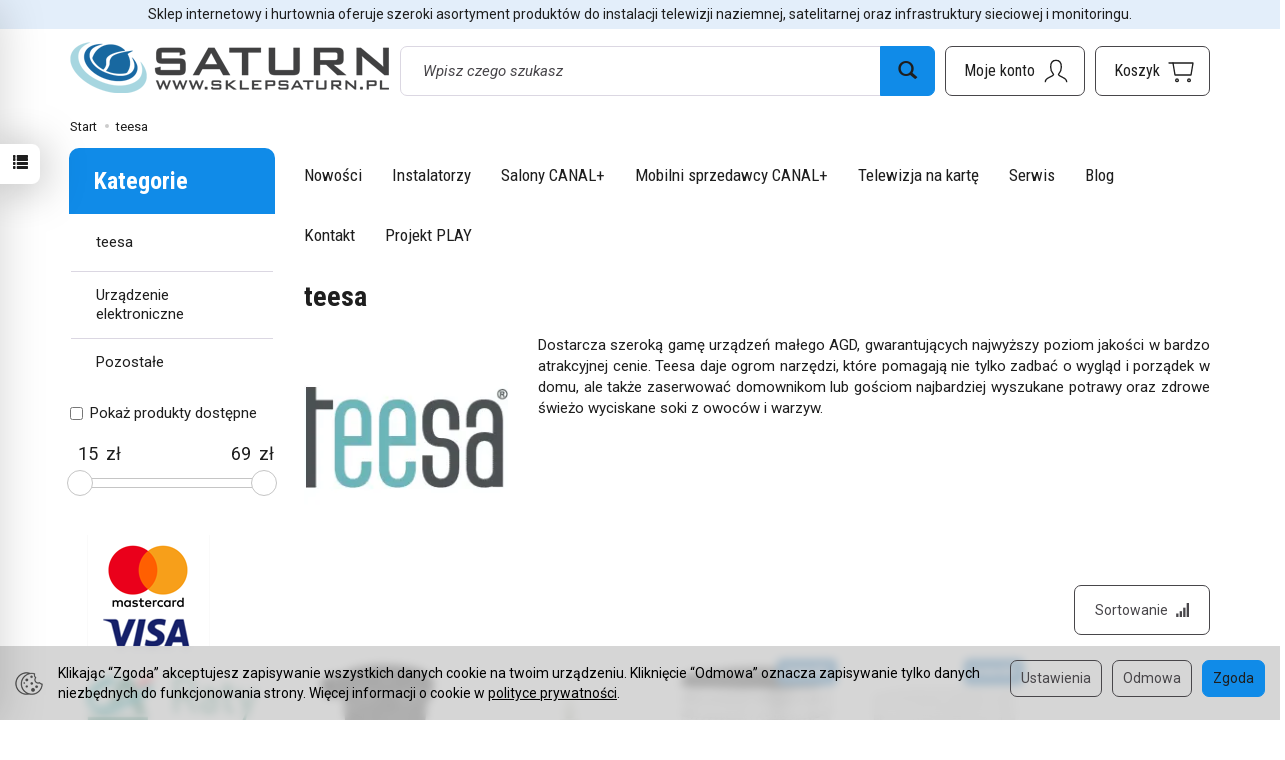

--- FILE ---
content_type: text/html; charset=utf-8
request_url: https://www.sklepsaturn.pl/manufacturer/teesa
body_size: 29435
content:
<!DOCTYPE html>
<html lang="pl">
   <head>
      <meta name="viewport" content="width=device-width, initial-scale=1.0" />
      
      
      

      
      
      
       
      
      
      
      
      
      
      
      

      
      
      
      
      
      

      <meta http-equiv="Content-Type" content="text/html; charset=utf-8" />
<meta name="keywords" content="teesa" />
<meta name="description" content="Dostarcza szeroką gamę urządzeń małego AGD, gwarantujących najwyższy poziom jakości w bardzo atrakcyjnej cenie. Teesa daje ogrom narzędzi, które pomagają nie tylko zadbać" />
<title>Producent teesa - P.H.U. Saturn</title>
<link rel="canonical" href="https://www.sklepsaturn.pl/manufacturer/teesa" />
      <link rel="preload" href="/bootstrap/fonts/glyphicons-halflings-regular.woff" as="font" crossorigin="anonymous">
      <link href="/bootstrap/css/bootstrap.min.css?v320" rel="preload" as="style">
      <link href="/bootstrap/css/bootstrap.min.css?v320" rel="stylesheet" type="text/css">
      <link href="/cache/css/d9c17c00bb63823e2742eeec4fa3baa1.css?lm=1769108739" rel="preload" as="style" />
<link href="/cache/css/d9c17c00bb63823e2742eeec4fa3baa1.css?lm=1769108739" rel="stylesheet" type="text/css" />
      
      <link rel="shortcut icon" type="image/x-icon" href="/favicon.ico" />
      <link href="https://fonts.googleapis.com/css2?family=Roboto+Condensed:wght@400;700&family=Roboto:ital,wght@0,400;0,700;1,400;1,700&display=swap" rel="preload" as="style">
<link href="https://fonts.googleapis.com/css2?family=Roboto+Condensed:wght@400;700&family=Roboto:ital,wght@0,400;0,700;1,400;1,700&display=swap" rel="stylesheet" type="text/css">



<!--[if IE 9]>
 <style type="text/css">
 select.form-control
 {
    padding-right: 0;
    background-image: none;
 }
 </style>
<![endif]-->



            <script type="text/javascript">
  window.dataLayer = window.dataLayer || [];
  function gtag(){dataLayer.push(arguments)};
</script>
  <script>
    
     gtag('consent', 'default', {
        'functionality_storage': 'granted',
        'personalization_storage': 'granted',
        'security_storage': 'granted',
        'analytics_storage': 'denied',      
        'ad_storage': 'denied',
        'ad_personalization': 'denied',
        'ad_user_data': 'denied',
        'wait_for_update': 500
    });
    
</script>
<script async src="https://www.googletagmanager.com/gtag/js?id=G-4MZ7QWSX4F"></script>
<script>
  gtag('js', new Date());
  gtag('config', 'G-4MZ7QWSX4F');
 </script>
 
 
  <script>
  
    gtag("event", "view_item_list", {
    currency: "PLN",
        items: [
            {
        item_id: "16044",
        item_name: "Elektryczna pompka do materaca, basenu 12 V 230 V, TEESA TSA9101",
        index: 0,
        item_brand: "teesa",
        item_category: "Urządzenie elektroniczne",
item_category2: "Pozostałe",
                price: 34.00,
              // Google Ads
        id: "16044",
        google_business_vertical: "retail"
      },      {
        item_id: "15130",
        item_name: "Preparat do czyszczenia ekranów LCD 200ml, Teesa TSA0030",
        index: 1,
        item_brand: "teesa",
        item_category: "Pozostałe",
                price: 15.00,
              // Google Ads
        id: "15130",
        google_business_vertical: "retail"
      },      {
        item_id: "16353",
        item_name: "Suszarka do grzybów, warzyw, owoców, 300W, 5 sit, wyświetlacz, termoobieg, TEESA TSA3033",
        index: 2,
        item_brand: "teesa",
        item_category: "Urządzenie elektroniczne",
item_category2: "Pozostałe",
                price: 49.00,
              // Google Ads
        id: "16353",
        google_business_vertical: "retail"
      },      {
        item_id: "16352",
        item_name: "Suszarka do grzybów, warzyw, owoców, 400W, 5 sit, wyświetlacz, termoobieg, TEESA TSA3032",
        index: 3,
        item_brand: "teesa",
        item_category: "Urządzenie elektroniczne",
item_category2: "Pozostałe",
                price: 69.00,
              // Google Ads
        id: "16352",
        google_business_vertical: "retail"
      }    ]
  });
  </script>

 
      

<noscript><img height="1" width="1" style="display:none" src="https://www.facebook.com/tr?id=1132503712287462&ev=PageView&noscript=1" /></noscript> <script>

var ad_storage = 'denied';

var analytics_storage = 'denied';

var ad_personalization = "denied";

var ad_user_data = "denied";

var cookies_message_bar_hidden = 0;

const cookies = document.cookie.split("; ");

for (let i = 0; i < cookies.length; i++) {
  const cookie = cookies[i].split("=");
  
  if (cookie[0] === "cookies_google_analytics"){
    var cookies_google_analytics = cookie[1];                                
    
    if(cookies_google_analytics === 'true'){           
       var analytics_storage = "granted";
    }        
  }
  
  if (cookie[0] === "cookies_google_targeting"){
    
    var cookies_google_targeting = cookie[1];                        
            
    if(cookies_google_targeting === 'true'){            
        var ad_storage = "granted";
    }     
  }

 if (cookie[0] === "cookies_google_personalization"){
    
    var cookies_google_personalization = cookie[1];                        
            
    if(cookies_google_personalization === 'true'){            
        var ad_personalization = "granted";
    }     
  }

if (cookie[0] === "cookies_google_user_data"){
    
    var cookies_google_user_data = cookie[1];                        
            
    if(cookies_google_user_data === 'true'){            
        var ad_user_data = "granted";
    }     
  }

if (cookie[0] === "cookies_message_bar_hidden"){
    
    var cookies_message_bar_hidden = cookie[1];                        
            
    if(cookies_message_bar_hidden === 'true'){            
        var cookies_message_bar_hidden = 1;
    }     
  }

}

        
         if (cookies_message_bar_hidden == 1){
            gtag('consent', 'update', {
            'functionality_storage': 'granted',
            'personalization_storage': 'granted',
            'security_storage': 'granted',
            'analytics_storage': analytics_storage,      
            'ad_storage': ad_storage,
            'ad_personalization': ad_personalization,
            'ad_user_data': ad_user_data
        });
         }
    
    </script>   </head>
   <body>
      



<div class="modal fade" id="ajax-login-form-modal" tabindex="-1" role="dialog" aria-hidden="false" aria-modal="true" aria-labelledby="login_ajax">
    <div class="modal-dialog">
        <div class="modal-content">       
            <div id="ajax-login-form"></div>    
        </div>

    </div>
</div>
<div id="sidebar">    
    <div id="sidebar-content" class="modal fade" tabindex="-1" role="dialog" aria-labelledby="sidebar-content-label">
        <div class="modal-dialog" role="document">
            <div class="modal-content">
                <div class="modal-header">
    <button type="button" class="close" data-dismiss="modal" aria-label="Zamknij"><span aria-hidden="true">&times;</span></button>
    <div class="h4 modal-title" id="recentyl-viewed-sidebar-label">Ostatnio przeglądane produkty</div>
</div>
<div id="product-tab-recentyl-viewed-sidebar" class="modal-body">    
</div>         




                        
                
                <div class="modal-header" style="padding: 0; min-height: 0; border: none;">
                    <button type="button" class="close" data-dismiss="modal" aria-label="Zamknij"><span aria-hidden="true">&times;</span></button>
                </div>
            </div>
        </div> 
    </div>
    <div id="sidebar-handle" class="closeBtn">
        <svg class="arror-icon" width="10" height="16" viewBox="0 0 5 8" fill="none" xmlns="http://www.w3.org/2000/svg"><path d="M1 1L4 4L1 7" stroke="currentColor" stroke-linecap="round" stroke-linejoin="round"/></svg>
        <span class="glyphicon glyphicon-list"></span>
    </div>
</div>



          <header>
    <div id="top">
    <div id="header" class="hidden-xs">
        <div class="top-text">
            <div class="container">
                                                            <div class="slogan h4">Sklep internetowy i hurtownia oferuje szeroki asortyment produktów do instalacji telewizji naziemnej, satelitarnej oraz infrastruktury sieciowej i monitoringu.</div>
                                                </div>
        </div>
        <div class="container">
            <div class="flex-sm">
                <div id="logo-top">
                    <div>
                        <a href="/" aria-label="Strona główna">
                            <img class="img-responsive" src="/images/frontend/theme/electro/_editor/prod/da9a237500c62ced0469f5d081cf44b2.png" alt="Logo" />
                        </a>
                    </div>
                </div>
                <div class="search hidden-sm">
                    
<form action="/product/search" class="form-inline search" method="get">
    <div class="input-group">
        <label class="sr-only" for="search-rjbt">Wyszukaj</label>
        <input id="search-rjbt" type="search" autocomplete="off" class="form-control" name="query" value="" placeholder='Wpisz czego szukasz' />
        <span class="input-group-btn">
            <button class="btn btn-primary" type="submit" aria-label="Wyszukaj">
                <span class="glyphicon glyphicon-search"></span>
            </button>
        </span>                                
    </div>
</form>






                </div>
                <div id="navbar-buttons-top" class="btn-group pull-right">
                    <button 
                        id="nav-button-search" 
                        type="button" 
                        class="btn btn-navbar hidden-xs hidden-md hidden-lg collapsed" 
                        data-toggle="collapse" 
                        data-target="#nav-search" 
                        data-parent="#header-navbar" 
                        aria-label="Szukaj"
                    >
                        <svg xmlns="http://www.w3.org/2000/svg" width="32px" height="32px" viewBox="0 0 24 24" stroke-width="1" stroke-linecap="round" stroke-linejoin="round" fill="none"><path d="M14.4121122,14.4121122 L20,20"/> <circle cx="10" cy="10" r="6"/> </svg>
                    </button>
                    <button id="nav-button-user" type="button" class="btn btn-navbar collapsed" data-toggle="collapse" data-target="#nav-user" data-parent="#header-navbar" aria-label="Moje konto">
                        <svg xmlns="http://www.w3.org/2000/svg" width="32px" height="32px" viewBox="0 0 24 24" stroke-width="1" stroke-linecap="round" stroke-linejoin="round" fill="none"><path d="M4,20 C4,17 8,17 10,15 C11,14 8,14 8,9 C8,5.667 9.333,4 12,4 C14.667,4 16,5.667 16,9 C16,14 13,14 14,15 C16,17 20,17 20,20"/> </svg>
                        <small class="login-status">&nbsp;</small>
                    </button>
                    
                    
                                            <button id="nav-button-shopping-cart" type="button" class="btn btn-navbar collapsed empty" data-toggle="collapse" data-target="#nav-shopping-cart"  data-parent="#header-navbar" aria-label="Koszyk">
                            <svg xmlns="http://www.w3.org/2000/svg" width="32px" height="32px" viewBox="0 0 24 24" stroke-width="1" stroke-linecap="round" stroke-linejoin="round" fill="none"><path d="M6 6h15l-1.5 9h-12z"/> <circle cx="9" cy="19" r="1"/> <circle cx="18" cy="19" r="1"/> <path d="M6 6H3"/> </svg>
                            <small class="quantity"></small>
                        </button>
                                        <button id="nav-button-settings" type="button" class="btn btn-navbar hidden-xs collapsed" data-toggle="collapse" data-target="#nav-settings" data-parent="#header-navbar" aria-label="Język i waluta">
                        <svg xmlns="http://www.w3.org/2000/svg" width="32px" height="32px" viewBox="0 0 24 24" stroke-width="1" stroke-linecap="round" stroke-linejoin="round" fill="none"><path d="M5 20v-5c1.333-1.333 3-2 5-2 3 0 4 2 6 2 1 0 2-.333 3-1V5c-1 .667-2 1-3 1-2 0-3-2-6-2-2 0-3.667.667-5 2v9"/></svg>
                    </button>
                </div>
            </div>
        </div>
    </div>
    <nav id="header-navbar">
        <div class="container">
            <div id="logo" class="visible-xs">
                <div>
                    <a href="/" aria-label="Strona główna">
                        <img src="/images/frontend/theme/electro/_editor/prod/1e1dd2863f8245a38454c99736f1a42b.png" alt="" />
                    </a>
                </div>
            </div>
            <div id="navbar-buttons" class="btn-group pull-right">
                                    <button 
                        id="nav-button-shopping-cart-mobile" 
                        type="button" 
                        class="btn btn-navbar collapsed empty" 
                        data-toggle="collapse" 
                        data-target="#nav-shopping-cart"
                        data-parent="#header-navbar"
                        data-menu-mobile-target="#modal-shopping-cart-container"
                        aria-label="Koszyk"
                    >
                        <svg xmlns="http://www.w3.org/2000/svg" width="32px" height="32px" viewBox="0 0 24 24" stroke-width="1" stroke-linecap="round" stroke-linejoin="round" fill="none"><path d="M6 6h15l-1.5 9h-12z"/> <circle cx="9" cy="19" r="1"/> <circle cx="18" cy="19" r="1"/> <path d="M6 6H3"/> </svg>
                        <small class="quantity"></small>
                    </button>
                                <button 
                    id="nav-button-user-mobile" 
                    type="button"
                    class="btn btn-navbar collapsed" 
                    data-toggle="collapse" 
                    data-target="#nav-user" 
                    data-parent="#header-navbar" 
                    data-menu-mobile-target="#modal-user"
                    aria-label="Moje konto"
                >
                    <svg xmlns="http://www.w3.org/2000/svg" width="32px" height="32px" viewBox="0 0 24 24" stroke-width="1" stroke-linecap="round" stroke-linejoin="round" fill="none"><path d="M4,20 C4,17 8,17 10,15 C11,14 8,14 8,9 C8,5.667 9.333,4 12,4 C14.667,4 16,5.667 16,9 C16,14 13,14 14,15 C16,17 20,17 20,20"/> </svg>
                    <small class="login-status">&nbsp;</small>
                </button>
            </div>
            <div class="navbar-header hidden-sm hidden-md hidden-lg">
                <button 
                    id="nav-button-menu" 
                    type="button" 
                    class="navbar-toggle collapsed" 
                    data-toggle="collapse" 
                    data-target="#nav-menu" 
                    data-parent="#header-navbar"
                    data-menu-mobile-target="#modal-categories"
                    aria-label="Rozwiń kategorie"
                >
                    <span class="icon-bar"></span>
                    <span class="icon-bar"></span>
                    <span class="icon-bar"></span>
                </button>
                <button 
                    id="nav-button-search-mobile" 
                    class="btn btn-navbar collapsed pull-left"
                    type="button" 
                    data-toggle="collapse" 
                    data-target="#nav-search"
                    data-parent="#header-navbar"
                    data-menu-mobile-target="#modal-search"
                    aria-label="Szukaj"
                >
                    <svg xmlns="http://www.w3.org/2000/svg" width="32px" height="32px" viewBox="0 0 24 24" stroke-width="1" stroke-linecap="round" stroke-linejoin="round" fill="none"><path d="M14.4121122,14.4121122 L20,20"/> <circle cx="10" cy="10" r="6"/> </svg>
                </button>
            </div>
            <div id="nav-menu" class="navbar-collapse collapse clearfix">
                
<ul class="nav navbar-nav horizontal-categories" style="visibility: hidden; height: 0">
                                                    <li class="dropdown ">
                    <a 
                        href="/category/anteny-sat-dvb-t" 
                        class="dropdown-toggle category-link" 
                        data-hover="dropdown" 
                        data-toggle="dropdown"
                    >
                        Anteny
                    </a>
                    <button
                        type="button"
                        class="btn btn-light hidden-sm hidden-md hidden-lg" 
                        data-toggle="dropdown"
                    >
                        <svg width="7" height="12" viewBox="0 0 7 12" fill="none" xmlns="http://www.w3.org/2000/svg"><path d="M1 1L6 6L1 11" stroke="currentColor" stroke-width="2" stroke-linecap="round" stroke-linejoin="round"/></svg>                        
                    </button>
                    <ul class="dropdown-menu">
                                                    <li >
                                <a href="/category/anteny-sat-dvb-t-satelitarne" class="category-link">Satelitarne</a>
                                                            </li>
                                                    <li >
                                <a href="/category/anteny-sat-dvb-t-naziemne" class="category-link">Naziemne</a>
                                                            </li>
                                                    <li >
                                <a href="/category/anteny-sat-dvb-t-kampingowe" class="category-link">Kampingowe</a>
                                                            </li>
                                                    <li >
                                <a href="/category/anteny-sat-dvb-t-lte-4g" class="category-link">LTE / 4G</a>
                                                            </li>
                                                    <li >
                                <a href="/category/anteny-sat-dvb-t-akcesoria-do-anten" class="category-link">Akcesoria do anten</a>
                                                            </li>
                                                    <li >
                                <a href="/category/anteny-sat-dvb-t-pokojowe" class="category-link">Pokojowe</a>
                                                            </li>
                                                    <li >
                                <a href="/category/anteny-sat-dvb-t-radiowe" class="category-link">Radiowe</a>
                                                            </li>
                                            </ul> 
                </li>
                     
                                                    <li class="dropdown ">
                    <a 
                        href="/category/kable" 
                        class="dropdown-toggle category-link" 
                        data-hover="dropdown" 
                        data-toggle="dropdown"
                    >
                        Kable
                    </a>
                    <button
                        type="button"
                        class="btn btn-light hidden-sm hidden-md hidden-lg" 
                        data-toggle="dropdown"
                    >
                        <svg width="7" height="12" viewBox="0 0 7 12" fill="none" xmlns="http://www.w3.org/2000/svg"><path d="M1 1L6 6L1 11" stroke="currentColor" stroke-width="2" stroke-linecap="round" stroke-linejoin="round"/></svg>                        
                    </button>
                    <ul class="dropdown-menu">
                                                    <li >
                                <a href="/category/kable-kable-tv-cctv-koncentryczne" class="category-link">Kable TV/CCTV koncentryczne</a>
                                                            </li>
                                                    <li >
                                <a href="/category/kable-kable-utp-ftp-telefoniczne" class="category-link">Kable UTP/FTP/telefoniczne</a>
                                                            </li>
                                                    <li >
                                <a href="/category/kable-kable-glosnikowe" class="category-link">Kable głośnikowe</a>
                                                            </li>
                                                    <li >
                                <a href="/category/kable-kable-polaczeniowe" class="category-link">Kable połączeniowe</a>
                                                            </li>
                                                    <li >
                                <a href="/category/kable-domofowe-elektryczne" class="category-link">Domofowe / elektryczne</a>
                                                            </li>
                                                    <li >
                                <a href="/category/kable-domofowe-elektryczne-peszle" class="category-link">Peszle</a>
                                                            </li>
                                            </ul> 
                </li>
                     
                                                    <li class="dropdown ">
                    <a 
                        href="/category/tunery-dekodery" 
                        class="dropdown-toggle category-link" 
                        data-hover="dropdown" 
                        data-toggle="dropdown"
                    >
                        Tunery / Dekodery
                    </a>
                    <button
                        type="button"
                        class="btn btn-light hidden-sm hidden-md hidden-lg" 
                        data-toggle="dropdown"
                    >
                        <svg width="7" height="12" viewBox="0 0 7 12" fill="none" xmlns="http://www.w3.org/2000/svg"><path d="M1 1L6 6L1 11" stroke="currentColor" stroke-width="2" stroke-linecap="round" stroke-linejoin="round"/></svg>                        
                    </button>
                    <ul class="dropdown-menu">
                                                    <li >
                                <a href="/category/tunery-dekodery-piloty-do-dekoderow" class="category-link">Piloty do dekoderów</a>
                                                            </li>
                                                    <li >
                                <a href="/category/tunery-dekodery-akcesoria-do-tunerow" class="category-link">Akcesoria do tunerów</a>
                                                            </li>
                                                    <li >
                                <a href="/category/tunery-dekodery-combo-dvb-c-t-t2-s-s2" class="category-link">Combo (DVB-C/T/T2+S/S2)</a>
                                                            </li>
                                                    <li >
                                <a href="/category/tunery-dekodery-kablowe-dvb-c" class="category-link">Kablowe (DVB-C)</a>
                                                            </li>
                                                    <li >
                                <a href="/category/tunery-dekodery-naziemne-dvb-t-t2" class="category-link">Naziemne (DVB-T/T2)</a>
                                                            </li>
                                                    <li >
                                <a href="/category/tunery-dekodery-satelitarne-fta" class="category-link">Satelitarne (FTA)</a>
                                                            </li>
                                                    <li >
                                <a href="/category/tunery-dekodery-satelitarne-dvb-s-s2" class="category-link">Satelitarne (DVB-S/S2)</a>
                                                            </li>
                                                    <li >
                                <a href="/category/tunery-dekodery-linux" class="category-link">Linux</a>
                                                            </li>
                                                    <li >
                                <a href="/category/tunery-dekodery-moduly" class="category-link">Moduły</a>
                                                            </li>
                                                    <li >
                                <a href="/category/tunery-dekodery-telewizja-internetowa-iptv" class="category-link">Telewizja internetowa ( IPTV )</a>
                                                            </li>
                                            </ul> 
                </li>
                     
                                                    <li class="dropdown ">
                    <a 
                        href="/category/telewizja-na-karte" 
                        class="dropdown-toggle category-link" 
                        data-hover="dropdown" 
                        data-toggle="dropdown"
                    >
                        Telewizja na kartę
                    </a>
                    <button
                        type="button"
                        class="btn btn-light hidden-sm hidden-md hidden-lg" 
                        data-toggle="dropdown"
                    >
                        <svg width="7" height="12" viewBox="0 0 7 12" fill="none" xmlns="http://www.w3.org/2000/svg"><path d="M1 1L6 6L1 11" stroke="currentColor" stroke-width="2" stroke-linecap="round" stroke-linejoin="round"/></svg>                        
                    </button>
                    <ul class="dropdown-menu">
                                                    <li >
                                <a href="/category/telewizja-na-karte-telewizja-na-karte-doladowanie" class="category-link">Telewizja na kartę - DOŁADOWANIE</a>
                                                            </li>
                                                    <li >
                                <a href="/category/telewizja-na-karte-telewizja-na-karte-zestawy" class="category-link">Telewizja na kartę - ZESTAWY</a>
                                                            </li>
                                            </ul> 
                </li>
                     
                                                    <li class="dropdown ">
                    <a 
                        href="/category/instalacja-tv-sat" 
                        class="dropdown-toggle category-link" 
                        data-hover="dropdown" 
                        data-toggle="dropdown"
                    >
                        Instalacja TV / SAT
                    </a>
                    <button
                        type="button"
                        class="btn btn-light hidden-sm hidden-md hidden-lg" 
                        data-toggle="dropdown"
                    >
                        <svg width="7" height="12" viewBox="0 0 7 12" fill="none" xmlns="http://www.w3.org/2000/svg"><path d="M1 1L6 6L1 11" stroke="currentColor" stroke-width="2" stroke-linecap="round" stroke-linejoin="round"/></svg>                        
                    </button>
                    <ul class="dropdown-menu">
                                                    <li >
                                <a href="/category/instalacja-tv-sat-konwertery" class="category-link">Konwertery</a>
                                                            </li>
                                                    <li >
                                <a href="/category/instalacja-tv-sat-multiswitche" class="category-link">Multiswitche</a>
                                                            </li>
                                                    <li >
                                <a href="/category/instalacja-tv-sat-diseqc" class="category-link">DiSEqC</a>
                                                            </li>
                                                    <li >
                                <a href="/category/instalacja-tv-sat-extender-splitter-switch-av" class="category-link">Extender/Splitter/Switch AV</a>
                                                            </li>
                                                    <li >
                                <a href="/category/instalacja-tv-sat-filtry-lte-kanalowe" class="category-link">Filtry LTE, kanałowe</a>
                                                            </li>
                                                    <li >
                                <a href="/category/instalacja-tv-sat-gniazda-abonenckie" class="category-link">Gniazda abonenckie</a>
                                                            </li>
                                                    <li >
                                <a href="/category/instalacja-tv-sat-kolki-rozporowe-kotwy" class="category-link">Kołki rozporowe / Kotwy</a>
                                                            </li>
                                                    <li >
                                <a href="/category/instalacja-tv-sat-listwy-maskujace" class="category-link">Listwy maskujące</a>
                                                            </li>
                                                    <li >
                                <a href="/category/instalacja-tv-sat-mierniki" class="category-link">Mierniki</a>
                                                            </li>
                                                    <li >
                                <a href="/category/instalacja-tv-sat-modulatory" class="category-link">Modulatory</a>
                                                            </li>
                                                    <li >
                                <a href="/category/instalacja-tv-sat-narzedzia-instalatorskie" class="category-link">Narzędzia instalatorskie</a>
                                                            </li>
                                                    <li >
                                <a href="/category/instalacja-tv-sat-obudowy-skrzynki-instalacyjne" class="category-link">Obudowy/Skrzynki instalacyjne</a>
                                                            </li>
                                                    <li >
                                <a href="/category/instalacja-tv-sat-opaski-kablowe" class="category-link">Opaski kablowe</a>
                                                            </li>
                                                    <li >
                                <a href="/category/instalacja-tv-sat-optyka-i-swiatlowody" class="category-link">Optyka i światłowody</a>
                                                            </li>
                                                    <li >
                                <a href="/category/instalacja-tv-sat-przemienniki" class="category-link">Przemienniki</a>
                                                            </li>
                                                    <li >
                                <a href="/category/instalacja-tv-sat-rozgalezniki-odgalezniki" class="category-link">Rozgałęźniki / Odgałęźniki</a>
                                                            </li>
                                                    <li >
                                <a href="/category/instalacja-tv-sat-stacje-czolowe" class="category-link">Stacje czołowe</a>
                                                            </li>
                                                    <li >
                                <a href="/category/instalacja-tv-sat-silikony" class="category-link">Silikony</a>
                                                            </li>
                                                    <li >
                                <a href="/category/instalacja-tv-sat-sumatory" class="category-link">Sumatory</a>
                                                            </li>
                                                    <li >
                                <a href="/category/instalacja-tv-sat-tlumiki" class="category-link">Tłumiki</a>
                                                            </li>
                                                    <li >
                                <a href="/category/instalacja-tv-sat-tasmy-izolacyjne" class="category-link">Taśmy izolacyjne</a>
                                                            </li>
                                                    <li >
                                <a href="/category/instalacja-tv-sat-uchwyty-kabla-flop" class="category-link">Uchwyty kabla - FLOP</a>
                                                            </li>
                                                    <li >
                                <a href="/category/instalacja-tv-sat-wzmacniacze-antenowe" class="category-link">Wzmacniacze antenowe</a>
                                                            </li>
                                                    <li >
                                <a href="/category/instalacja-tv-sat-zabezpieczenia-instalacji" class="category-link">Zabezpieczenia instalacji</a>
                                                            </li>
                                                    <li >
                                <a href="/category/instalacja-tv-sat-zestawy-narzedziowe" class="category-link">Zestawy narzędziowe</a>
                                                            </li>
                                                    <li >
                                <a href="/category/instalacja-tv-sat-zwrotnice-antenowe" class="category-link">Zwrotnice antenowe</a>
                                                            </li>
                                            </ul> 
                </li>
                     
                                                    <li class="dropdown ">
                    <a 
                        href="/category/telewizory-i-akcesoria" 
                        class="dropdown-toggle category-link" 
                        data-hover="dropdown" 
                        data-toggle="dropdown"
                    >
                        Telewizory i akcesoria
                    </a>
                    <button
                        type="button"
                        class="btn btn-light hidden-sm hidden-md hidden-lg" 
                        data-toggle="dropdown"
                    >
                        <svg width="7" height="12" viewBox="0 0 7 12" fill="none" xmlns="http://www.w3.org/2000/svg"><path d="M1 1L6 6L1 11" stroke="currentColor" stroke-width="2" stroke-linecap="round" stroke-linejoin="round"/></svg>                        
                    </button>
                    <ul class="dropdown-menu">
                                                    <li >
                                <a href="/category/telewizory-i-akcesoria-telewizory-lcd-led" class="category-link">Telewizory LCD/LED</a>
                                                            </li>
                                                    <li >
                                <a href="/category/telewizory-i-akcesoria-smart-tv" class="category-link">Smart TV</a>
                                                            </li>
                                                    <li >
                                <a href="/category/telewizory-i-akcesoria-uchwyty-do-tv" class="category-link">Uchwyty do TV</a>
                                                            </li>
                                                    <li >
                                <a href="/category/telewizory-i-akcesoria-piloty" class="category-link">Piloty</a>
                                                            </li>
                                            </ul> 
                </li>
                     
                                                    <li class="dropdown ">
                    <a 
                        href="/category/maszty-i-akcesoria" 
                        class="dropdown-toggle category-link" 
                        data-hover="dropdown" 
                        data-toggle="dropdown"
                    >
                        Maszty i akcesoria
                    </a>
                    <button
                        type="button"
                        class="btn btn-light hidden-sm hidden-md hidden-lg" 
                        data-toggle="dropdown"
                    >
                        <svg width="7" height="12" viewBox="0 0 7 12" fill="none" xmlns="http://www.w3.org/2000/svg"><path d="M1 1L6 6L1 11" stroke="currentColor" stroke-width="2" stroke-linecap="round" stroke-linejoin="round"/></svg>                        
                    </button>
                    <ul class="dropdown-menu">
                                                    <li >
                                <a href="/category/maszty-i-akcesoria-akcesoria" class="category-link">Akcesoria</a>
                                                            </li>
                                                    <li >
                                <a href="/category/maszty-i-akcesoria-balkonowe-z-cybantami" class="category-link">Balkonowe</a>
                                                            </li>
                                                    <li >
                                <a href="/category/maszty-i-akcesoria-bezinwazyjne-dachowe-kominowe" class="category-link">Bezinwazyjne, dachowe, kominowe</a>
                                                            </li>
                                                    <li >
                                <a href="/category/maszty-i-akcesoria-maszty-proste" class="category-link">Maszty proste</a>
                                                            </li>
                                                    <li >
                                <a href="/category/maszty-i-akcesoria-przepusty-dachowe" class="category-link">Przepusty dachowe</a>
                                                            </li>
                                                    <li >
                                <a href="/category/maszty-i-akcesoria-sekcje-kratownice" class="category-link">Sekcje (kratownice)</a>
                                                            </li>
                                                    <li >
                                <a href="/category/maszty-i-akcesoria-siatkowe-internetowe" class="category-link">Siatkowe / Internetowe</a>
                                                            </li>
                                                    <li >
                                <a href="/category/maszty-i-akcesoria-stojaki-inwazyjne" class="category-link">Stojaki inwazyjne</a>
                                                            </li>
                                                    <li >
                                <a href="/category/maszty-i-akcesoria-scienne" class="category-link">Ścienne</a>
                                                            </li>
                                                    <li >
                                <a href="/category/maszty-i-akcesoria-uchwyty-masztu" class="category-link">Uchwyty masztu</a>
                                                            </li>
                                                    <li >
                                <a href="/category/maszty-i-akcesoria-wiertla" class="category-link">Wiertła</a>
                                                            </li>
                                            </ul> 
                </li>
                     
                                                    <li class="dropdown ">
                    <a 
                        href="/category/zlacza-wtyki-gniazda-adaptery" 
                        class="dropdown-toggle category-link" 
                        data-hover="dropdown" 
                        data-toggle="dropdown"
                    >
                        Złącza (wtyki, gniazda, adaptery)
                    </a>
                    <button
                        type="button"
                        class="btn btn-light hidden-sm hidden-md hidden-lg" 
                        data-toggle="dropdown"
                    >
                        <svg width="7" height="12" viewBox="0 0 7 12" fill="none" xmlns="http://www.w3.org/2000/svg"><path d="M1 1L6 6L1 11" stroke="currentColor" stroke-width="2" stroke-linecap="round" stroke-linejoin="round"/></svg>                        
                    </button>
                    <ul class="dropdown-menu">
                                                    <li >
                                <a href="/category/zlacza-wtyki-gniazda-adaptery-wtyki" class="category-link">Wtyki</a>
                                                            </li>
                                                    <li >
                                <a href="/category/zlacza-wtyki-gniazda-adaptery-gniazda" class="category-link">Gniazda</a>
                                                            </li>
                                                    <li >
                                <a href="/category/zlacza-wtyki-gniazda-adaptery-przejscia" class="category-link">Przejścia</a>
                                                            </li>
                                                    <li >
                                <a href="/category/zlacza-wtyki-gniazda-adaptery-zlacza-na-h155" class="category-link">Złącza na H155</a>
                                                            </li>
                                                    <li >
                                <a href="/category/zlacza-wtyki-gniazda-adaptery-zlacza-bnc" class="category-link">Złącza BNC</a>
                                                            </li>
                                                    <li >
                                <a href="/category/zlacza-wtyki-gniazda-adaptery-zlacza-rj45" class="category-link">Złącza RJ45</a>
                                                            </li>
                                                    <li >
                                <a href="/category/zlacza-wtyki-gniazda-adaptery-rezystory" class="category-link">Rezystory</a>
                                                            </li>
                                                    <li >
                                <a href="/category/zlacza-wtyki-gniazda-adaptery-laczniki" class="category-link">Łączniki</a>
                                                            </li>
                                                    <li >
                                <a href="/category/zlacza-wtyki-gniazda-adaptery-oslony-zlacza" class="category-link">Osłony złącza</a>
                                                            </li>
                                                    <li >
                                <a href="/category/zlacza-wtyki-gniazda-adaptery-szybkozlacza" class="category-link">Szybkozłącza</a>
                                                            </li>
                                            </ul> 
                </li>
                     
                                                    <li class="dropdown ">
                    <a 
                        href="/category/automatyka-domowa" 
                        class="dropdown-toggle category-link" 
                        data-hover="dropdown" 
                        data-toggle="dropdown"
                    >
                        Automatyka domowa
                    </a>
                    <button
                        type="button"
                        class="btn btn-light hidden-sm hidden-md hidden-lg" 
                        data-toggle="dropdown"
                    >
                        <svg width="7" height="12" viewBox="0 0 7 12" fill="none" xmlns="http://www.w3.org/2000/svg"><path d="M1 1L6 6L1 11" stroke="currentColor" stroke-width="2" stroke-linecap="round" stroke-linejoin="round"/></svg>                        
                    </button>
                    <ul class="dropdown-menu">
                                                    <li >
                                <a href="/category/automatyka-domowa-alarmy" class="category-link">Alarmy</a>
                                                            </li>
                                                    <li >
                                <a href="/category/automatyka-domowa-automatyka-do-bram" class="category-link">Automatyka do bram</a>
                                                            </li>
                                                    <li >
                                <a href="/category/automatyka-domowa-czujniki-dymu-tlenku-wegla-i-inne" class="category-link">Czujniki dymu, tlenku węgla i inne</a>
                                                            </li>
                                                    <li >
                                <a href="/category/automatyka-domowa-domofony" class="category-link">Domofony</a>
                                                            </li>
                                                    <li >
                                <a href="/category/automatyka-domowa-elementy-fotowoltaiki" class="category-link">Elementy fotowoltaiki</a>
                                                            </li>
                                                    <li >
                                <a href="/category/automatyka-domowa-dzwonki-bezprzewodowe" class="category-link">Dzwonki bezprzewodowe</a>
                                                            </li>
                                                    <li >
                                <a href="/category/automatyka-domowa-rozwiazania-dla-domu" class="category-link">Rozwiązania dla domu</a>
                                                            </li>
                                                    <li >
                                <a href="/category/automatyka-domowa-pozostale" class="category-link">Pozostałe</a>
                                                            </li>
                                            </ul> 
                </li>
                     
                                                    <li class="dropdown ">
                    <a 
                        href="/category/elektronika" 
                        class="dropdown-toggle category-link" 
                        data-hover="dropdown" 
                        data-toggle="dropdown"
                    >
                        Urządzenie elektroniczne
                    </a>
                    <button
                        type="button"
                        class="btn btn-light hidden-sm hidden-md hidden-lg" 
                        data-toggle="dropdown"
                    >
                        <svg width="7" height="12" viewBox="0 0 7 12" fill="none" xmlns="http://www.w3.org/2000/svg"><path d="M1 1L6 6L1 11" stroke="currentColor" stroke-width="2" stroke-linecap="round" stroke-linejoin="round"/></svg>                        
                    </button>
                    <ul class="dropdown-menu">
                                                    <li >
                                <a href="/category/elektronika-akcesoria-samochodowe" class="category-link">Akcesoria Samochodowe</a>
                                                            </li>
                                                    <li >
                                <a href="/category/elektronika-baterie" class="category-link">Baterie i akumulatory</a>
                                                            </li>
                                                    <li >
                                <a href="/category/elektronika-bezpieczniki" class="category-link">Bezpieczniki</a>
                                                            </li>
                                                    <li >
                                <a href="/category/elektronika-wlaczniki-wylaczniki" class="category-link">Elementy elektryczne</a>
                                                            </li>
                                                    <li >
                                <a href="/category/elektronika-glosniki-sluchawki" class="category-link">Głośniki / Słuchawki / Soundbary</a>
                                                            </li>
                                                    <li >
                                <a href="/category/elektronika-karty-pamieci-pendrive" class="category-link">Karty pamięci / Pendrive</a>
                                                            </li>
                                                    <li >
                                <a href="/category/elektronika-listwy-zasilajace" class="category-link">Listwy zasilające / Przedłużacze / Adaptery</a>
                                                            </li>
                                                    <li >
                                <a href="/category/elektronika-lutownice-i-akcesoria" class="category-link">Lutownice i akcesoria</a>
                                                            </li>
                                                    <li >
                                <a href="/category/elektronika-myszki" class="category-link">Myszki</a>
                                                            </li>
                                                    <li >
                                <a href="/category/elektronika-oswietlenie" class="category-link">Oświetlenie</a>
                                                            </li>
                                                    <li >
                                <a href="/category/elektronika-projektory" class="category-link">Projektory</a>
                                                            </li>
                                                    <li >
                                <a href="/category/elektronika-przedluzacze-pilota" class="category-link">Przedłużacze pilota</a>
                                                            </li>
                                                    <li >
                                <a href="/category/elektronika-radia-fm-dab-internetowe" class="category-link">Radia FM, DAB+, internetowe</a>
                                                            </li>
                                                    <li >
                                <a href="/category/elektronika-tablety" class="category-link">Tablety</a>
                                                            </li>
                                                    <li >
                                <a href="/category/elektronika-transmitery-av" class="category-link">Transmitery AV</a>
                                                            </li>
                                                    <li >
                                <a href="/category/elektronika-zasilacze" class="category-link">Zasilacze</a>
                                                            </li>
                                                    <li >
                                <a href="/category/elektronika-pozostale" class="category-link">Pozostałe</a>
                                                            </li>
                                            </ul> 
                </li>
                     
                                                    <li class="dropdown ">
                    <a 
                        href="/category/monitoring" 
                        class="dropdown-toggle category-link" 
                        data-hover="dropdown" 
                        data-toggle="dropdown"
                    >
                        Monitoring
                    </a>
                    <button
                        type="button"
                        class="btn btn-light hidden-sm hidden-md hidden-lg" 
                        data-toggle="dropdown"
                    >
                        <svg width="7" height="12" viewBox="0 0 7 12" fill="none" xmlns="http://www.w3.org/2000/svg"><path d="M1 1L6 6L1 11" stroke="currentColor" stroke-width="2" stroke-linecap="round" stroke-linejoin="round"/></svg>                        
                    </button>
                    <ul class="dropdown-menu">
                                                    <li >
                                <a href="/category/monitoring-akcesoria" class="category-link">Akcesoria</a>
                                                            </li>
                                                    <li >
                                <a href="/category/monitoring-dyski-twarde" class="category-link">Dyski twarde</a>
                                                            </li>
                                                    <li >
                                <a href="/category/monitoring-kable-cctv" class="category-link">Kable CCTV</a>
                                                            </li>
                                                    <li >
                                <a href="/category/monitoring-kamery-tvi-hdcvi-ip" class="category-link">Kamery TVI / HDCVI / IP</a>
                                                            </li>
                                                    <li >
                                <a href="/category/monitoring-rejestratory-hdcvi-ip" class="category-link">Rejestratory HDCVI / IP</a>
                                                            </li>
                                                    <li >
                                <a href="/category/monitoring-zasilanie-awaryjne-ups-ips" class="category-link">Zasilanie awaryjne UPS/IPS</a>
                                                            </li>
                                            </ul> 
                </li>
                     
                                                    <li class="dropdown ">
                    <a 
                        href="/category/urzadzenia-sieciowe" 
                        class="dropdown-toggle category-link" 
                        data-hover="dropdown" 
                        data-toggle="dropdown"
                    >
                        Urządzenia sieciowe
                    </a>
                    <button
                        type="button"
                        class="btn btn-light hidden-sm hidden-md hidden-lg" 
                        data-toggle="dropdown"
                    >
                        <svg width="7" height="12" viewBox="0 0 7 12" fill="none" xmlns="http://www.w3.org/2000/svg"><path d="M1 1L6 6L1 11" stroke="currentColor" stroke-width="2" stroke-linecap="round" stroke-linejoin="round"/></svg>                        
                    </button>
                    <ul class="dropdown-menu">
                                                    <li >
                                <a href="/category/urzadzenia-sieciowe-akcesoria" class="category-link">Akcesoria</a>
                                                            </li>
                                                    <li >
                                <a href="/category/urzadzenia-sieciowe-access-point" class="category-link">Access Point</a>
                                                            </li>
                                                    <li >
                                <a href="/category/urzadzenia-sieciowe-adaptery-wifi" class="category-link">Adaptery WiFi</a>
                                                            </li>
                                                    <li >
                                <a href="/category/urzadzenia-sieciowe-power-line" class="category-link">Power Line</a>
                                                            </li>
                                                    <li >
                                <a href="/category/urzadzenia-sieciowe-routery-wifi-3g-4g" class="category-link">Routery WiFi / 3G / 4G </a>
                                                            </li>
                                                    <li >
                                <a href="/category/urzadzenia-sieciowe-repetery" class="category-link">Repetery</a>
                                                            </li>
                                                    <li >
                                <a href="/category/urzadzenia-sieciowe-switche" class="category-link">Switche</a>
                                                            </li>
                                                    <li >
                                <a href="/category/urzadzenia-sieciowe-szafy-rack-wyposazenie" class="category-link">Szafy RACK / wyposażenie</a>
                                                            </li>
                                            </ul> 
                </li>
                     
                                                    <li class="dropdown ">
                    <a 
                        href="/category/pojazdy-elektryczne" 
                        class="dropdown-toggle category-link" 
                        data-hover="dropdown" 
                        data-toggle="dropdown"
                    >
                        Pojazdy elektryczne
                    </a>
                    <button
                        type="button"
                        class="btn btn-light hidden-sm hidden-md hidden-lg" 
                        data-toggle="dropdown"
                    >
                        <svg width="7" height="12" viewBox="0 0 7 12" fill="none" xmlns="http://www.w3.org/2000/svg"><path d="M1 1L6 6L1 11" stroke="currentColor" stroke-width="2" stroke-linecap="round" stroke-linejoin="round"/></svg>                        
                    </button>
                    <ul class="dropdown-menu">
                                                    <li >
                                <a href="/category/pojazdy-elektryczne-rowery" class="category-link">Rowery</a>
                                                            </li>
                                                    <li >
                                <a href="/category/pojazdy-elektryczne-skutery" class="category-link">Skutery</a>
                                                            </li>
                                            </ul> 
                </li>
                     
                        <li >
                <a href="/category/polecane-zestawy" class="category-link">Polecane zestawy</a>
            </li>
         
                        <li >
                <a href="/category/pozostale" class="category-link">Pozostałe</a>
            </li>
         
                        <li >
                <a href="/category/wyprzedaz" class="category-link">Outlet</a>
            </li>
         
          
    
</ul>





            </div>
            <div class="navbar-dropdown">
                <div id="nav-shopping-cart" class="navbar-collapse collapse">
                        <div class="shopping-cart clearfix">
            <div class="text-right">Twój koszyk jest pusty</div>
    </div>





                </div>
                <div id="nav-user" class="navbar-collapse collapseV2 hidden-xs">
                    <div class="nav-user-content">
                            <div class="user-content">
        <button class="btn btn-primary" data-action="ajax-login-button">Zaloguj</button>
        <div class="user-options-text text-muted hidden-xs">Nie masz jeszcze konta?</div>
        <a class="btn btn-light" href="https://www.sklepsaturn.pl/user/createAccount" rel="nofollow">Załóż konto</a>    
    </div>

<div class="user-settings hidden-sm hidden-md hidden-lg">
    
    
</div>


                    </div>
                </div>
                <div id="nav-settings" class="hidden-xs navbar-collapse collapseV2"><div class="nav-settings-content"></div></div>
                <div id="nav-search" class="navbar-collapse hidden-xs">
                    <div class="nav-search-content">
                        <div class="h4 search-title">Wyszukiwanie produktów</div>
                        
<form action="/product/search" class="form-inline search" method="get">
    <div class="input-group">
        <label class="sr-only" for="search-smnf">Wyszukaj</label>
        <input id="search-smnf" type="search" autocomplete="off" class="form-control" name="query" value="" placeholder='Wpisz czego szukasz' />
        <span class="input-group-btn">
            <button class="btn btn-primary" type="submit" aria-label="Wyszukaj">
                <span class="glyphicon glyphicon-search"></span>
            </button>
        </span>                                
    </div>
</form>






                    </div>
                </div>
            </div>
        </div>
    </nav>
</div>
</header>

<div id="two-column-layout">
    <main class="container">
        <ol class="breadcrumb hidden-xs">
    <li><a itemprop="item" href="https://www.sklepsaturn.pl/"><span>Start</span></a></li>
            <li>
                        <a href="https://www.sklepsaturn.pl/manufacturer/teesa"><span>teesa</span></a>
                    </li>
    </ol>




        <div class="bg-white">
            <div class="row">
                <div id="content" class="col-md-9 col-md-push-3 col-lg-9 col-lg-push-3">
                    <ul class="menu2 hidden-xs clearfix nav navbar-nav">
    <li id="category-dropdown" class="hidden-md hidden-lg" data-toggle="collapse" data-target="#menu-content" data-parent="#category-dropdown">
        <a href="#">Kategorie</a>
        <ul id="menu-content" class="collapse nav"></ul>
    </li>
        <li><a href="https://www.sklepsaturn.pl/group/nowe-produkty">Nowości</a></li>
    <li><a href="/webpage/instalatorzy.html">Instalatorzy</a></li>
    <li><a href="/webpage/salony-canal.html">Salony CANAL+</a></li>
    <li><a href="/webpage/instalatorzy-d2d.html">Mobilni sprzedawcy CANAL+</a></li>
    <li><a href="/webpage/telewizja-na-karte.html">Telewizja na kartę</a></li>
    <li><a href="/webpage/serwis.html">Serwis</a></li>
    <li><a href="http://sklepsaturn.pl/blog">Blog</a></li>
    <li><a href="/webpage/kontakt.html">Kontakt</a></li>
    <li><a href="/webpage/projekt-play-net-box.html">Projekt PLAY</a></li>

</ul>





                        

    

<div >
    <div class="bg-white bg-list">
        <div id="product-navbar">
            <h1>teesa</h1>
        </div>

        
        
        
                                    <div id="category_info">
                    <div class="row">
                                                    <p class="image text-center col-xs-12 col-sm-3 visible-xs visible-sm visible-md visible-lg"><img alt="teesa" src="/media/producers/thumbnail/large_205.webp?lm=1760692127" /></p>
                                                <div class="description tinymce_html col-xs-12 col-sm-9 col-sm-9"><!--[mode:tiny]--><p style="text-align: justify;">Dostarcza szeroką gamę urządzeń małego AGD, gwarantujących najwyższy poziom jakości w bardzo atrakcyjnej cenie. Teesa daje ogrom narzędzi, które pomagają nie tylko zadbać o wygląd i porządek w domu, ale także zaserwować domownikom lub gościom najbardziej wyszukane potrawy oraz zdrowe świeżo wyciskane soki z owoców i warzyw.</p></div>
                    </div>
                </div>
                            
                    <div class="category-line"></div>
                <br>
        <div class="clearfix"></div>
        
        <div class="sort pull-right">
                        
                            
<div class="btn-group btn-product-order-by btn-list-sort">
    <button id="sortBtn" type="button" class="btn btn-default dropdown-toggle" data-toggle="dropdown" aria-expanded="false" style="text-transform: none" aria-label="Sortowanie">
        <span class="hidden-xs">Sortowanie</span>
                    <span class="glyphicon glyphicon glyphicon-signal"></span>
            </button>
    <ul class="dropdown-menu" aria-labelledby="sortBtn">
                                    
                                    <li>
                        <a href="/manufacturer/teesa/1/long/name/desc" rel="nofollow">
                                                            <span class="glyphicon glyphicon glyphicon-signal mirror-icon"></span>
                                                
                            Z-A
                        </a>
                    </li>
                                                    <li class="active">        
                        <a href="/manufacturer/teesa/1/long/name/asc" rel="nofollow">
                                                            <span class="glyphicon glyphicon glyphicon-signal"></span>
                                                
                            A-Z
                        </a>
                    </li>
                                                                
                                    <li>
                        <a href="/manufacturer/teesa/1/long/price/desc" rel="nofollow">
                                                            <span class="glyphicon glyphicon glyphicon-arrow-down"></span>
                                                
                            Najdroższe
                        </a>
                    </li>
                                                    <li>        
                        <a href="/manufacturer/teesa/1/long/price/asc" rel="nofollow">
                                                            <span class="glyphicon glyphicon glyphicon-arrow-up"></span>
                                                
                            Najtańsze
                        </a>
                    </li>
                                                                
                                    <li>
                        <a href="/manufacturer/teesa/1/long/created_at/desc" rel="nofollow">
                                                            <span class="glyphicon glyphicon glyphicon-star"></span>
                                                
                            Najnowsze
                        </a>
                    </li>
                                                        </ul>
</div> 
                    </div>
        
                
        <div class="product-list clearfix" data-equalizer>            
        
                            
                
                
                                <div class="clearfix"></div>
                <div id="search-content">
                    
                                            
<div id="full-list" class="product-list full-list grid-wrapper grid-xs-2 grid-sm-3 grid-md-4 grid-lg-5" data-equalizer>
            <div class="product thumbnail clearfix">
        
                    
            <div class="pg_label">
                            </div>
            <div class="image" data-equalizer-watch="image"><a href="/manufacturer/teesa/elektryczna-pompka-do-materaca-basenu-12-v-230-v-teesa-tsa9101.html"><img alt="Elektryczna pompka do materaca, basenu 12 V 230 V, TEESA TSA9101" width="418" height="307" src="/media/products/f429fd34fc15785d8519ee913c16e9ba/images/thumbnail/small_16044.webp?lm=1760881460" /></a></div>            <div class="caption clearfix text-left">
                <div data-equalizer-watch="thumb" class="clearfix">
                    <p class="name"><a href="/manufacturer/teesa/elektryczna-pompka-do-materaca-basenu-12-v-230-v-teesa-tsa9101.html" class="product_name">Elektryczna pompka do materaca, basenu 12 V 230 V, TEESA TSA9101</a></p>                                            <div class="product-availability">
                            <img alt="Dostępny" src="/media/availability/2.png?lm=1760692109" /><span class="product-availability-label">Dostępny</span>
                                                    </div>
                                                            <div class="description tinymce_html">
Elektryczna pompka do materaca i basenu, 12 V / 230 V
Elektryczna pompka REBEL ACTIVE to wszechstronne urządzenie, które szybko i efektyw...</div>                                        <div class="box-price">
                                                                                    <div class="price major_price">brutto: <span class="nowrap">34,00 zł / szt.</span></div>
                                <div class="price minor_price">(netto: <span class="nowrap">27,64 zł / szt.</span>)</div>
                                                                                                                            </div>
                </div>
                
                

                <div class="product-shopping-cart">
                                                                        <a rel="nofollow" id="product_list_8157" class="btn btn-shopping-cart basket_add_link" href="https://www.sklepsaturn.pl/basket/add/8157/1">Do koszyka</a>
                                                            </div>
            </div>
        </div>
            <div class="product thumbnail clearfix">
        
                    
            <div class="pg_label">
                            </div>
            <div class="image" data-equalizer-watch="image"><a href="/manufacturer/teesa/preparat-do-czyszczenia-ekranow-lcd-200ml-teesa-tsa0030.html"><img alt="Preparat do czyszczenia ekranów LCD 200ml, Teesa TSA0030" width="418" height="307" src="/media/products/89501e11ee3c49031570b9b4d657a9dd/images/thumbnail/small_15130.webp?lm=1760694426" /></a></div>            <div class="caption clearfix text-left">
                <div data-equalizer-watch="thumb" class="clearfix">
                    <p class="name"><a href="/manufacturer/teesa/preparat-do-czyszczenia-ekranow-lcd-200ml-teesa-tsa0030.html" class="product_name">Preparat do czyszczenia ekranów LCD 200ml, Teesa TSA0030</a></p>                                            <div class="product-availability">
                            <img alt="Brak" src="/media/availability/1.png?lm=1760692109" /><span class="product-availability-label">Brak</span>
                                                    </div>
                                                            <div class="description tinymce_html">









Preparat do czyszczenia ekranów LCD 200ml, Teesa TSA0030
Profesjonalny preparat czyszczący Teesa doskonale usunie zabru...</div>                                        <div class="box-price">
                                                                                    <div class="price major_price">brutto: <span class="nowrap">15,00 zł / szt.</span></div>
                                <div class="price minor_price">(netto: <span class="nowrap">12,20 zł / szt.</span>)</div>
                                                                                                                            </div>
                </div>
                
                

                <div class="product-shopping-cart">
                                                                        <div class="relative btn-disable"><a rel="nofollow" id="product_list_7650" class="btn btn-shopping-cart basket_add_link disabled" href="https://www.sklepsaturn.pl/basket/add/7650/1">Do koszyka</a><span class="disabled-info btn btn-shopping-cart">Niedostępny</span></div>
                                                            </div>
            </div>
        </div>
            <div class="product thumbnail clearfix">
        
                    
            <div class="pg_label">
                                    <a href="/manufacturer/teesa/suszarka-do-grzybow-warzyw-owocow-300w-5-sit-wyswietlacz-termoobieg-teesa.html"><img src="/uploads/product_group/nowosc_label.png" class="group_label" alt="Nowe produkty" /></a>
                            </div>
            <div class="image" data-equalizer-watch="image"><a href="/manufacturer/teesa/suszarka-do-grzybow-warzyw-owocow-300w-5-sit-wyswietlacz-termoobieg-teesa.html"><img alt="Suszarka do grzybów, warzyw, owoców, 300W, 5 sit, wyświetlacz, termoobieg, TEESA TSA3033" width="418" height="307" src="/media/products/b08dff99cd5c902ff9a32dd28a5a64fb/images/thumbnail/small_16353.webp?lm=1768210351" /></a></div>            <div class="caption clearfix text-left">
                <div data-equalizer-watch="thumb" class="clearfix">
                    <p class="name"><a href="/manufacturer/teesa/suszarka-do-grzybow-warzyw-owocow-300w-5-sit-wyswietlacz-termoobieg-teesa.html" class="product_name">Suszarka do grzybów, warzyw, owoców, 300W, 5 sit, wyświetlacz, termoobieg, TEESA TSA3033</a></p>                                            <div class="product-availability">
                            <img alt="Brak" src="/media/availability/1.png?lm=1760692109" /><span class="product-availability-label">Brak</span>
                                                    </div>
                                                            <div class="description tinymce_html">
Suszarka do grzybów Teesa
Suszarka do żywności Teesa z wyświetlaczem LCD to idealne rozwiązanie dla miłośników zdrowego stylu życia. Dzię...</div>                                        <div class="box-price">
                                                                                    <div class="price major_price">brutto: <span class="nowrap">49,00 zł / szt.</span></div>
                                <div class="price minor_price">(netto: <span class="nowrap">39,84 zł / szt.</span>)</div>
                                                                                                                            </div>
                </div>
                
                

                <div class="product-shopping-cart">
                                                                        <div class="relative btn-disable"><a rel="nofollow" id="product_list_8610" class="btn btn-shopping-cart basket_add_link disabled" href="https://www.sklepsaturn.pl/basket/add/8610/1">Do koszyka</a><span class="disabled-info btn btn-shopping-cart">Niedostępny</span></div>
                                                            </div>
            </div>
        </div>
            <div class="product thumbnail clearfix">
        
                    
            <div class="pg_label">
                                    <a href="/manufacturer/teesa/suszarka-do-grzybow-warzyw-owocow-400w-5-sit-wyswietlacz-termoobieg-teesa-tsa3032.html"><img src="/uploads/product_group/nowosc_label.png" class="group_label" alt="Nowe produkty" /></a>
                            </div>
            <div class="image" data-equalizer-watch="image"><a href="/manufacturer/teesa/suszarka-do-grzybow-warzyw-owocow-400w-5-sit-wyswietlacz-termoobieg-teesa-tsa3032.html"><img alt="Suszarka do grzybów, warzyw, owoców, 400W, 5 sit, wyświetlacz, termoobieg, TEESA TSA3032" width="418" height="307" src="/media/products/e29693d08e883348e8b92ac74528aa68/images/thumbnail/small_16352.webp?lm=1768212227" /></a></div>            <div class="caption clearfix text-left">
                <div data-equalizer-watch="thumb" class="clearfix">
                    <p class="name"><a href="/manufacturer/teesa/suszarka-do-grzybow-warzyw-owocow-400w-5-sit-wyswietlacz-termoobieg-teesa-tsa3032.html" class="product_name">Suszarka do grzybów, warzyw, owoców, 400W, 5 sit, wyświetlacz, termoobieg, TEESA TSA3032</a></p>                                            <div class="product-availability">
                            <img alt="Dostępny" src="/media/availability/2.png?lm=1760692109" /><span class="product-availability-label">Dostępny</span>
                                                    </div>
                                                            <div class="description tinymce_html">
Suszarka do grzybów, warzyw i owoców Teesa
Suszarka do warzyw Teesa to idealne urządzenie dla miłośników naturalnych, domowych przekąsek....</div>                                        <div class="box-price">
                                                                                    <div class="price major_price">brutto: <span class="nowrap">69,00 zł / szt.</span></div>
                                <div class="price minor_price">(netto: <span class="nowrap">56,10 zł / szt.</span>)</div>
                                                                                                                            </div>
                </div>
                
                

                <div class="product-shopping-cart">
                                                                        <a rel="nofollow" id="product_list_8611" class="btn btn-shopping-cart basket_add_link" href="https://www.sklepsaturn.pl/basket/add/8611/1">Do koszyka</a>
                                                            </div>
            </div>
        </div>
    </div>


                        
                                
                </div>
                
                                
                    </div>
        
                              
    
    </div>
</div>


                </div>
                <div id="left" class="col-md-3 col-md-pull-9 col-lg-3 col-lg-pull-9 hidden-sm hidden-xs">
                    <div id="category-thumbnail" class="thumbnail"><div id="vertical-categories" class="panel panel-primary">
    <div class="panel-heading">
        <div class="panel-title">Kategorie</div>
    </div>
    <div class="panel-body">
        <ul class="nav nav-stacked">
                                        <li>
                    <span class="current">
                        <a href="/manufacturer/teesa">teesa</a>
                    </span>
                    <ul class="nav nav-stacked">
                            
                            <li>
                                <a href="/manufacturer/teesa/elektronika">Urządzenie elektroniczne</a>
                            </li>
                            
                            <li>
                                <a href="/manufacturer/teesa/pozostale">Pozostałe</a>
                            </li>
                                            </ul>        
                </li>
                    </ul>
    </div>
</div>


            <div class="product-filter-container"><form class="product-filters" action="/product/filter" method="post"><input type="hidden" name="fields" value="available_only"><div class="form-group available-only-filter"><div class="checkbox"><label><input name="product_filter[available_only]" type="checkbox" value="1" > Pokaż produkty dostępne</label></div></div>
                    
                </form>
<form class="filter-left price-filter-box" action="/product/filter" method="post">
    <input type="hidden" name="fields" value="price">
    <div class="product-filter-price">
        <div class="form-group clearfix">
            <div class="pull-left input-price-filter"><input id="price-min" type="text"  name="product_filter[price][min]" class="product-filter-price-min" size="3" value="15" aria-label="Minimalna cena produktu"/>zł</div>
            <div class="pull-right input-price-filter"><input id="price-max" type="text" name="product_filter[price][max]" class="product-filter-price-max" size="3" value="69" aria-label="Maksymalna cena produktu"/>zł</div>
        </div>
        <div class="form-group product-filter-price-slider">
            <input type="text" style="display: none" value="" data-slider-min="15" data-slider-max="69" data-slider-step="1" data-slider-value="[15,69]">
        </div>

                    
    </div>
</form>


</div>
        <div id="product-filter-modal" class="modal fade" tabindex="-1" role="dialog" aria-hidden="true">
      <div class="modal-dialog modal-sm">
        <div class="modal-content">
            <div class="modal-header">
                <button type="button" class="close show-products" aria-label="Close"><span aria-hidden="true">&times;</span></button>
                <div class="modal-title h4">Filtr produktów</div>
            </div>
            <div class="modal-body"><div class="product-filter-container"><form class="product-filters" action="/product/filter" method="post"><input type="hidden" name="fields" value="available_only"><div class="form-group available-only-filter"><div class="checkbox"><label><input name="product_filter[available_only]" type="checkbox" value="1" > Pokaż produkty dostępne</label></div></div>
                    
                </form>
<form class="filter-left price-filter-box" action="/product/filter" method="post">
    <input type="hidden" name="fields" value="price">
    <div class="product-filter-price">
        <div class="form-group clearfix">
            <div class="pull-left input-price-filter"><input id="price-min" type="text"  name="product_filter[price][min]" class="product-filter-price-min" size="3" value="15" aria-label="Minimalna cena produktu"/>zł</div>
            <div class="pull-right input-price-filter"><input id="price-max" type="text" name="product_filter[price][max]" class="product-filter-price-max" size="3" value="69" aria-label="Maksymalna cena produktu"/>zł</div>
        </div>
        <div class="form-group product-filter-price-slider">
            <input type="text" style="display: none" value="" data-slider-min="15" data-slider-max="69" data-slider-step="1" data-slider-value="[15,69]">
        </div>

                    
    </div>
</form>


</div></div>
                <div class="modal-footer">
                                        <a class="btn btn-primary show-products" href="#">Pokaż produkty</a>
                </div>        
        </div>
      </div>
    </div>
    
      
     

</div>
                    
    <div id="box-17" class="box-info panel panel-default">
                <div class="panel-body clearfix tinymce_html" >
            <!--[mode:tiny]--><p><img src="/uploads/baner.png?1758799596147" alt="" width="123" height="123" /></p>
<p><a title="Credit Agricole Raty" href="https://ewniosek.credit-agricole.pl/eWniosek/procedure.jsp?PARAM_TYPE=RAT&PARAM_PROFILE=PSP2002631" target="_blank" rel="noopener"><img src="/uploads/images/2030bd16c4.png?1552944720045" alt="" width="195" height="59" /></a></p> 
        </div>
    </div>

                    
                    
                </div>
            </div>
        </div>
    </main>
    <footer>
        
<div class="navbar navbar-default clearfix">    
    <div class="container">
        <div id="accordion_footer" class="panel-group row">
            <div class="col-xs-12 col-sm-9">
                <div class="row">
                    
                    	<div class="foot-group list-group col-xs-12 col-sm-3">
		<div class="list-group-item-heading h5">
	<a data-toggle="collapse" data-parent="#accordion_footer" href="#collapse_1">Informacje <span class="caret hidden-sm hidden-md hidden-lg"></span></a>
</div>  
<div id="collapse_1" class="list-group collapse">
                 
        <a href="/webpage/polityka-prywatnosci.html">Polityka prywatności</a>
        
                 
        <a href="/webpage/regulamin.html">Regulamin</a>
        
                 
        <a href="/webpage/prawo-do-odstapienia-od-umowy.html">Prawo do odstąpienia od umowy</a>
        
                 
        <a href="/webpage/koszty-i-sposoby-dostawy.html">Koszty i sposoby dostawy</a>
        
                 
        <a href="/webpage/kontakt.html">Kontakt</a>
        
                 
        <a href="/webpage/sposoby-platnosci.html">Sposoby płatności</a>
        
                 
        <a href="/webpage/zwrot-zuzytego-sprzetu.html">Zwrot zużytego sprzętu</a>
        
                 
        <a href="https://www.sklepsaturn.pl/group/nowe-produkty">Nowości</a>
        
                 
        <a href="/webpage/o-firmie.html">O firmie</a>
        
      
    
</div>                                 
	</div>
	<div class="foot-group list-group col-xs-12 col-sm-3">
		<div class="list-group-item-heading h5">
	<a data-toggle="collapse" data-parent="#accordion_footer" href="#collapse_2">Nagłówek <span class="caret hidden-sm hidden-md hidden-lg"></span></a>
</div>  
<div id="collapse_2" class="list-group collapse">
                 
        <a href="https://www.sklepsaturn.pl/group/nowe-produkty">Nowości</a>
        
                 
        <a href="/webpage/instalatorzy.html">Instalatorzy</a>
        
                 
        <a href="/webpage/salony-canal.html">Salony CANAL+</a>
        
                 
        <a href="/webpage/instalatorzy-d2d.html">Mobilni sprzedawcy CANAL+</a>
        
                 
        <a href="/webpage/telewizja-na-karte.html">Telewizja na kartę</a>
        
                 
        <a href="/webpage/serwis.html">Serwis</a>
        
                 
        <a href="http://sklepsaturn.pl/blog">Blog</a>
        
                 
        <a href="/webpage/kontakt.html">Kontakt</a>
        
                 
        <a href="/webpage/projekt-play-net-box.html">Projekt PLAY</a>
        
      
    
</div>                                 
	</div>
	<div class="foot-group list-group col-xs-12 col-sm-3">
		<div class="list-group-item-heading h5">
	<a data-toggle="collapse" data-parent="#accordion_footer" href="#collapse_4">Canal+ <span class="caret hidden-sm hidden-md hidden-lg"></span></a>
</div>  
<div id="collapse_4" class="list-group collapse">
                 
        <a href="/webpage/salony-canal.html">Salony CANAL+</a>
        
                 
        <a href="/webpage/telewizja-na-karte.html">Telewizja na kartę</a>
        
                 
        <a href="/webpage/instalatorzy-d2d.html">Mobilni sprzedawcy CANAL+</a>
        
      
    
</div>                                 
	</div>
	<div class="foot-group list-group col-xs-12 col-sm-3">
		                                 
	</div>
	<div class="foot-group list-group col-xs-12 col-sm-3">
		<div class="list-group-item-heading h5">
	<a data-toggle="collapse" data-parent="#accordion_footer" href="#collapse_6">BLOG <span class="caret hidden-sm hidden-md hidden-lg"></span></a>
</div>  
<div id="collapse_6" class="list-group collapse">
                 
        <a href="http://sklepsaturn.pl/blog">Blog</a>
        
      
    
</div>                                 
	</div>
	<div class="foot-group list-group col-xs-12 col-sm-3 visible-xs">
		<div class="list-group-item-heading h5"><a href="/webpage/kontakt.html">Kontakt</a></div>
	</div>

                </div>
            </div>
            <div class="list-group col-xs-12 col-sm-3 pull-right">
                
            </div>
        </div>
        <div class="copyright clearfix">
            <a href="https://www.sote.pl/" target="_blank" rel="noopener" title="Sklep internetowy SOTE">Sklep internetowy SOTE</a>
    </div>
    </div>
</div>
    </footer>
</div>      <!-- Modal -->
<div class="modal fade" id="ajax-cookie-modal" tabindex="-1" role="dialog" aria-hidden="true" style="z-index:2060" aria-label="Ustawienia cookies">
    <div class="modal-dialog">

        <div class="modal-content">
        
        
            <div class="modal-header">
                <button type="button" class="close" data-dismiss="modal" aria-label="Close"><span aria-hidden="true">&times;</span></button>
                <div class="modal-title h4" id="myModalLabel">Ustawienia cookies</div>
            </div>

            <div class="modal-body panel-body">   
            

                <div class="small" style="padding: 0px 30px;">
                                

                    <div class="row">
                        <div class="col-sm-12">
                            <div class="h4">Niezbędne pliki cookie</div>
                        </div>                
                    </div>
                    

                    <div class="row">            
                        
                        <div class="col-xs-12 col-sm-10">                                                    
                            Te pliki cookie są niezbędne do działania strony i nie można ich wyłączyć. Służą na przykład do utrzymania zawartości koszyka użytkownika. Możesz ustawić przeglądarkę tak, aby blokowała te pliki cookie, ale wtedy strona nie będzie działała poprawnie. Te pliki cookie pozwalają na identyfikację np. osób zalogowanych.                            
                            <br/><br/>
                        </div>
                        
                        <div class="col-xs-12 col-sm-2">
                            Zawsze aktywne
                        </div>
                                               
                                            
                    </div>
                    
                    
                    
                    <div class="row">
                        <div class="col-sm-12">
                            <div class="h4">Analityczne pliki cookie</div>
                        </div>
                    </div>

                    <div class="row">

                        <div class="col-xs-12 col-sm-10">                            
                            Te pliki cookie pozwalają liczyć wizyty i źródła ruchu. Dzięki tym plikom wiadomo, które strony są bardziej popularne i w jaki sposób poruszają się odwiedzający stronę. Wszystkie informacje gromadzone przez te pliki cookie są anonimowe.                                                        
                            <br/><br/>
                        </div>

                        <div class="col-xs-12 col-sm-2">

                            <label for="checkbox-1" class="toggle-switchy" data-color="green" data-text="false" data-style="square" aria-label="Analityczne pliki cookie">
                                <input checked type="checkbox" id="checkbox-1">
                                <span class="toggle">
                                <span class="switch"></span>
                                </span>
                            </label>

                        </div>

                    </div>
                    
                    
                    
                    <div class="row">
                        <div class="col-sm-12">
                            <div class="h4">Reklamowe pliki cookie</div>
                        </div>
                    </div>

                    <div class="row">

                        <div class="col-xs-12 col-sm-10">                            
                            Reklamowe pliki cookie mogą być wykorzystywane za pośrednictwem naszej strony przez naszych partnerów reklamowych. Służą do budowania profilu Twoich zainteresowań na podstawie informacji o stronach, które przeglądasz, co obejmuje unikalną identyfikację Twojej przeglądarki i urządzenia końcowego. Jeśli nie zezwolisz na te pliki cookie, nadal będziesz widzieć w przeglądarce podstawowe reklamy, które nie są oparte na Twoich zainteresowaniach.
                            <br/><br/>
                        </div>

                        <div class="col-xs-12 col-sm-2">

                            <label for="checkbox-2" class="toggle-switchy"  data-color="green" data-text="false" data-style="square" aria-label="Reklamowe pliki cookie">
                                <input checked type="checkbox" id="checkbox-2">
                                <span class="toggle">
                                <span class="switch"></span>
                                </span>
                            </label>

                        </div>

                    </div>
                    
                    
                                        <div class="row">
                        
                        <div class="col-xs-12 col-sm-12">                        
                            Nasza strona korzysta z usług Google, takich jak Google Analytics i Google Ads. Aby dowiedzieć się więcej o tym, jak Google wykorzystuje dane z naszej strony, zapoznaj się z <a target="_blank" href="https://policies.google.com/technologies/partner-sites">polityką prywatności i warunkami Google</a>.
                            <br/><br/>
                        </div>

                    </div>                    
                    
                    
                    <div class="row">
                        <div class="col-sm-12">
                            <div class="h4">Wysyłanie danych związanych z reklamami</div>
                        </div>
                    </div>

                    <div class="row">

                        <div class="col-xs-12 col-sm-10">                            
                            Zgadzam się na wysyłanie danych związanych z reklamami do Google.
                            <br/><br/>
                        </div>

                        <div class="col-xs-12 col-sm-2">

                            <label for="checkbox-4" class="toggle-switchy"  data-color="green" data-text="false" data-style="square" aria-label="Wysyłanie danych związanych z reklamami">
                                <input checked type="checkbox" id="checkbox-4">
                                <span class="toggle">
                                <span class="switch"></span>
                                </span>
                            </label>

                        </div>

                    </div>
                    
                    
                    <div class="row">
                        <div class="col-sm-12">
                            <div class="h4">Reklamy spersonalizowane Google</div>
                        </div>
                    </div>

                    <div class="row">

                        <div class="col-xs-12 col-sm-10">                            
                            Zgadzam się na używanie reklam spersonalizowanych. Reklamy te są dostosowywane do konkretnych preferencji, zachowań i cech użytkownika. Google zbiera dane na temat aktywności użytkownika w internecie, takie jak wyszukiwania, przeglądane strony internetowe, kliknięcia i zakupy online, aby lepiej zrozumieć jego zainteresowania i preferencje.
                            <br/><br/>
                        </div>

                        <div class="col-xs-12 col-sm-2">

                            <label for="checkbox-3" class="toggle-switchy"  data-color="green" data-text="false" data-style="square" aria-label="Reklamy spersonalizowane Google">
                                <input checked type="checkbox" id="checkbox-3">
                                <span class="toggle">
                                <span class="switch"></span>
                                </span>
                            </label>

                        </div>

                    </div>
                                        
                    
                    <div class="row">                        

                        <button id="cookies-modal-accept" class="btn btn-primary pull-right">Zapisz i zamknij</button>
                        
                    </div>
                    
                </div>        
            </div>
        
        </div>

    </div>
</div>


<style type="text/css">

    #cookies_message:before{
        background: #cccccc;
    }

    #cookies_content{
        color: #000000;
    }

    #cookies_frame
    {
        width: 1310px;
    }
</style>
      <div id="modal-shopping-cart-container" class="modal menu-modal fade" tabindex="-1" role="dialog" aria-labelledby="shopping-cart-label">
    <div class="modal-dialog" role="document">
        <div class="modal-content">
            <div class="modal-header">
                <button type="button" class="close" data-dismiss="modal" aria-label="Zamknij"><span aria-hidden="true">&times;</span></button>
                <div class="modal-title h4" id="shopping-cart-label">Koszyk</div>
            </div>
            <div id="modal-shopping-cart" class="modal-body">
                <div class="shopping-cart clearfix">
            <div class="text-right">Twój koszyk jest pusty</div>
    </div>





            </div>
        </div>
    </div> 
</div>
<div id="modal-categories" class="modal menu-modal fade" tabindex="-1" role="dialog" aria-labelledby="modal-categories-label">
    <div class="modal-dialog" role="document">
        <div class="modal-content">
            <div class="modal-header">
                <button type="button" class="close" data-dismiss="modal" aria-label="Zamknij"><span aria-hidden="true">&times;</span></button>
                <div class="modal-title h4" id="modal-categories-label">Kategorie</div>
            </div>
            <div class="modal-body">
                
<ul class="nav navbar-nav horizontal-categories" style="visibility: hidden; height: 0">
                                                    <li class="dropdown ">
                    <a 
                        href="/category/anteny-sat-dvb-t" 
                        class="dropdown-toggle category-link" 
                        data-hover="dropdown" 
                        data-toggle="dropdown"
                    >
                        Anteny
                    </a>
                    <button
                        type="button"
                        class="btn btn-light hidden-sm hidden-md hidden-lg" 
                        data-toggle="dropdown"
                    >
                        <svg width="7" height="12" viewBox="0 0 7 12" fill="none" xmlns="http://www.w3.org/2000/svg"><path d="M1 1L6 6L1 11" stroke="currentColor" stroke-width="2" stroke-linecap="round" stroke-linejoin="round"/></svg>                        
                    </button>
                    <ul class="dropdown-menu">
                                                    <li >
                                <a href="/category/anteny-sat-dvb-t-satelitarne" class="category-link">Satelitarne</a>
                                                            </li>
                                                    <li >
                                <a href="/category/anteny-sat-dvb-t-naziemne" class="category-link">Naziemne</a>
                                                            </li>
                                                    <li >
                                <a href="/category/anteny-sat-dvb-t-kampingowe" class="category-link">Kampingowe</a>
                                                            </li>
                                                    <li >
                                <a href="/category/anteny-sat-dvb-t-lte-4g" class="category-link">LTE / 4G</a>
                                                            </li>
                                                    <li >
                                <a href="/category/anteny-sat-dvb-t-akcesoria-do-anten" class="category-link">Akcesoria do anten</a>
                                                            </li>
                                                    <li >
                                <a href="/category/anteny-sat-dvb-t-pokojowe" class="category-link">Pokojowe</a>
                                                            </li>
                                                    <li >
                                <a href="/category/anteny-sat-dvb-t-radiowe" class="category-link">Radiowe</a>
                                                            </li>
                                            </ul> 
                </li>
                     
                                                    <li class="dropdown ">
                    <a 
                        href="/category/kable" 
                        class="dropdown-toggle category-link" 
                        data-hover="dropdown" 
                        data-toggle="dropdown"
                    >
                        Kable
                    </a>
                    <button
                        type="button"
                        class="btn btn-light hidden-sm hidden-md hidden-lg" 
                        data-toggle="dropdown"
                    >
                        <svg width="7" height="12" viewBox="0 0 7 12" fill="none" xmlns="http://www.w3.org/2000/svg"><path d="M1 1L6 6L1 11" stroke="currentColor" stroke-width="2" stroke-linecap="round" stroke-linejoin="round"/></svg>                        
                    </button>
                    <ul class="dropdown-menu">
                                                    <li >
                                <a href="/category/kable-kable-tv-cctv-koncentryczne" class="category-link">Kable TV/CCTV koncentryczne</a>
                                                            </li>
                                                    <li >
                                <a href="/category/kable-kable-utp-ftp-telefoniczne" class="category-link">Kable UTP/FTP/telefoniczne</a>
                                                            </li>
                                                    <li >
                                <a href="/category/kable-kable-glosnikowe" class="category-link">Kable głośnikowe</a>
                                                            </li>
                                                    <li >
                                <a href="/category/kable-kable-polaczeniowe" class="category-link">Kable połączeniowe</a>
                                                            </li>
                                                    <li >
                                <a href="/category/kable-domofowe-elektryczne" class="category-link">Domofowe / elektryczne</a>
                                                            </li>
                                                    <li >
                                <a href="/category/kable-domofowe-elektryczne-peszle" class="category-link">Peszle</a>
                                                            </li>
                                            </ul> 
                </li>
                     
                                                    <li class="dropdown ">
                    <a 
                        href="/category/tunery-dekodery" 
                        class="dropdown-toggle category-link" 
                        data-hover="dropdown" 
                        data-toggle="dropdown"
                    >
                        Tunery / Dekodery
                    </a>
                    <button
                        type="button"
                        class="btn btn-light hidden-sm hidden-md hidden-lg" 
                        data-toggle="dropdown"
                    >
                        <svg width="7" height="12" viewBox="0 0 7 12" fill="none" xmlns="http://www.w3.org/2000/svg"><path d="M1 1L6 6L1 11" stroke="currentColor" stroke-width="2" stroke-linecap="round" stroke-linejoin="round"/></svg>                        
                    </button>
                    <ul class="dropdown-menu">
                                                    <li >
                                <a href="/category/tunery-dekodery-piloty-do-dekoderow" class="category-link">Piloty do dekoderów</a>
                                                            </li>
                                                    <li >
                                <a href="/category/tunery-dekodery-akcesoria-do-tunerow" class="category-link">Akcesoria do tunerów</a>
                                                            </li>
                                                    <li >
                                <a href="/category/tunery-dekodery-combo-dvb-c-t-t2-s-s2" class="category-link">Combo (DVB-C/T/T2+S/S2)</a>
                                                            </li>
                                                    <li >
                                <a href="/category/tunery-dekodery-kablowe-dvb-c" class="category-link">Kablowe (DVB-C)</a>
                                                            </li>
                                                    <li >
                                <a href="/category/tunery-dekodery-naziemne-dvb-t-t2" class="category-link">Naziemne (DVB-T/T2)</a>
                                                            </li>
                                                    <li >
                                <a href="/category/tunery-dekodery-satelitarne-fta" class="category-link">Satelitarne (FTA)</a>
                                                            </li>
                                                    <li >
                                <a href="/category/tunery-dekodery-satelitarne-dvb-s-s2" class="category-link">Satelitarne (DVB-S/S2)</a>
                                                            </li>
                                                    <li >
                                <a href="/category/tunery-dekodery-linux" class="category-link">Linux</a>
                                                            </li>
                                                    <li >
                                <a href="/category/tunery-dekodery-moduly" class="category-link">Moduły</a>
                                                            </li>
                                                    <li >
                                <a href="/category/tunery-dekodery-telewizja-internetowa-iptv" class="category-link">Telewizja internetowa ( IPTV )</a>
                                                            </li>
                                            </ul> 
                </li>
                     
                                                    <li class="dropdown ">
                    <a 
                        href="/category/telewizja-na-karte" 
                        class="dropdown-toggle category-link" 
                        data-hover="dropdown" 
                        data-toggle="dropdown"
                    >
                        Telewizja na kartę
                    </a>
                    <button
                        type="button"
                        class="btn btn-light hidden-sm hidden-md hidden-lg" 
                        data-toggle="dropdown"
                    >
                        <svg width="7" height="12" viewBox="0 0 7 12" fill="none" xmlns="http://www.w3.org/2000/svg"><path d="M1 1L6 6L1 11" stroke="currentColor" stroke-width="2" stroke-linecap="round" stroke-linejoin="round"/></svg>                        
                    </button>
                    <ul class="dropdown-menu">
                                                    <li >
                                <a href="/category/telewizja-na-karte-telewizja-na-karte-doladowanie" class="category-link">Telewizja na kartę - DOŁADOWANIE</a>
                                                            </li>
                                                    <li >
                                <a href="/category/telewizja-na-karte-telewizja-na-karte-zestawy" class="category-link">Telewizja na kartę - ZESTAWY</a>
                                                            </li>
                                            </ul> 
                </li>
                     
                                                    <li class="dropdown ">
                    <a 
                        href="/category/instalacja-tv-sat" 
                        class="dropdown-toggle category-link" 
                        data-hover="dropdown" 
                        data-toggle="dropdown"
                    >
                        Instalacja TV / SAT
                    </a>
                    <button
                        type="button"
                        class="btn btn-light hidden-sm hidden-md hidden-lg" 
                        data-toggle="dropdown"
                    >
                        <svg width="7" height="12" viewBox="0 0 7 12" fill="none" xmlns="http://www.w3.org/2000/svg"><path d="M1 1L6 6L1 11" stroke="currentColor" stroke-width="2" stroke-linecap="round" stroke-linejoin="round"/></svg>                        
                    </button>
                    <ul class="dropdown-menu">
                                                    <li >
                                <a href="/category/instalacja-tv-sat-konwertery" class="category-link">Konwertery</a>
                                                            </li>
                                                    <li >
                                <a href="/category/instalacja-tv-sat-multiswitche" class="category-link">Multiswitche</a>
                                                            </li>
                                                    <li >
                                <a href="/category/instalacja-tv-sat-diseqc" class="category-link">DiSEqC</a>
                                                            </li>
                                                    <li >
                                <a href="/category/instalacja-tv-sat-extender-splitter-switch-av" class="category-link">Extender/Splitter/Switch AV</a>
                                                            </li>
                                                    <li >
                                <a href="/category/instalacja-tv-sat-filtry-lte-kanalowe" class="category-link">Filtry LTE, kanałowe</a>
                                                            </li>
                                                    <li >
                                <a href="/category/instalacja-tv-sat-gniazda-abonenckie" class="category-link">Gniazda abonenckie</a>
                                                            </li>
                                                    <li >
                                <a href="/category/instalacja-tv-sat-kolki-rozporowe-kotwy" class="category-link">Kołki rozporowe / Kotwy</a>
                                                            </li>
                                                    <li >
                                <a href="/category/instalacja-tv-sat-listwy-maskujace" class="category-link">Listwy maskujące</a>
                                                            </li>
                                                    <li >
                                <a href="/category/instalacja-tv-sat-mierniki" class="category-link">Mierniki</a>
                                                            </li>
                                                    <li >
                                <a href="/category/instalacja-tv-sat-modulatory" class="category-link">Modulatory</a>
                                                            </li>
                                                    <li >
                                <a href="/category/instalacja-tv-sat-narzedzia-instalatorskie" class="category-link">Narzędzia instalatorskie</a>
                                                            </li>
                                                    <li >
                                <a href="/category/instalacja-tv-sat-obudowy-skrzynki-instalacyjne" class="category-link">Obudowy/Skrzynki instalacyjne</a>
                                                            </li>
                                                    <li >
                                <a href="/category/instalacja-tv-sat-opaski-kablowe" class="category-link">Opaski kablowe</a>
                                                            </li>
                                                    <li >
                                <a href="/category/instalacja-tv-sat-optyka-i-swiatlowody" class="category-link">Optyka i światłowody</a>
                                                            </li>
                                                    <li >
                                <a href="/category/instalacja-tv-sat-przemienniki" class="category-link">Przemienniki</a>
                                                            </li>
                                                    <li >
                                <a href="/category/instalacja-tv-sat-rozgalezniki-odgalezniki" class="category-link">Rozgałęźniki / Odgałęźniki</a>
                                                            </li>
                                                    <li >
                                <a href="/category/instalacja-tv-sat-stacje-czolowe" class="category-link">Stacje czołowe</a>
                                                            </li>
                                                    <li >
                                <a href="/category/instalacja-tv-sat-silikony" class="category-link">Silikony</a>
                                                            </li>
                                                    <li >
                                <a href="/category/instalacja-tv-sat-sumatory" class="category-link">Sumatory</a>
                                                            </li>
                                                    <li >
                                <a href="/category/instalacja-tv-sat-tlumiki" class="category-link">Tłumiki</a>
                                                            </li>
                                                    <li >
                                <a href="/category/instalacja-tv-sat-tasmy-izolacyjne" class="category-link">Taśmy izolacyjne</a>
                                                            </li>
                                                    <li >
                                <a href="/category/instalacja-tv-sat-uchwyty-kabla-flop" class="category-link">Uchwyty kabla - FLOP</a>
                                                            </li>
                                                    <li >
                                <a href="/category/instalacja-tv-sat-wzmacniacze-antenowe" class="category-link">Wzmacniacze antenowe</a>
                                                            </li>
                                                    <li >
                                <a href="/category/instalacja-tv-sat-zabezpieczenia-instalacji" class="category-link">Zabezpieczenia instalacji</a>
                                                            </li>
                                                    <li >
                                <a href="/category/instalacja-tv-sat-zestawy-narzedziowe" class="category-link">Zestawy narzędziowe</a>
                                                            </li>
                                                    <li >
                                <a href="/category/instalacja-tv-sat-zwrotnice-antenowe" class="category-link">Zwrotnice antenowe</a>
                                                            </li>
                                            </ul> 
                </li>
                     
                                                    <li class="dropdown ">
                    <a 
                        href="/category/telewizory-i-akcesoria" 
                        class="dropdown-toggle category-link" 
                        data-hover="dropdown" 
                        data-toggle="dropdown"
                    >
                        Telewizory i akcesoria
                    </a>
                    <button
                        type="button"
                        class="btn btn-light hidden-sm hidden-md hidden-lg" 
                        data-toggle="dropdown"
                    >
                        <svg width="7" height="12" viewBox="0 0 7 12" fill="none" xmlns="http://www.w3.org/2000/svg"><path d="M1 1L6 6L1 11" stroke="currentColor" stroke-width="2" stroke-linecap="round" stroke-linejoin="round"/></svg>                        
                    </button>
                    <ul class="dropdown-menu">
                                                    <li >
                                <a href="/category/telewizory-i-akcesoria-telewizory-lcd-led" class="category-link">Telewizory LCD/LED</a>
                                                            </li>
                                                    <li >
                                <a href="/category/telewizory-i-akcesoria-smart-tv" class="category-link">Smart TV</a>
                                                            </li>
                                                    <li >
                                <a href="/category/telewizory-i-akcesoria-uchwyty-do-tv" class="category-link">Uchwyty do TV</a>
                                                            </li>
                                                    <li >
                                <a href="/category/telewizory-i-akcesoria-piloty" class="category-link">Piloty</a>
                                                            </li>
                                            </ul> 
                </li>
                     
                                                    <li class="dropdown ">
                    <a 
                        href="/category/maszty-i-akcesoria" 
                        class="dropdown-toggle category-link" 
                        data-hover="dropdown" 
                        data-toggle="dropdown"
                    >
                        Maszty i akcesoria
                    </a>
                    <button
                        type="button"
                        class="btn btn-light hidden-sm hidden-md hidden-lg" 
                        data-toggle="dropdown"
                    >
                        <svg width="7" height="12" viewBox="0 0 7 12" fill="none" xmlns="http://www.w3.org/2000/svg"><path d="M1 1L6 6L1 11" stroke="currentColor" stroke-width="2" stroke-linecap="round" stroke-linejoin="round"/></svg>                        
                    </button>
                    <ul class="dropdown-menu">
                                                    <li >
                                <a href="/category/maszty-i-akcesoria-akcesoria" class="category-link">Akcesoria</a>
                                                            </li>
                                                    <li >
                                <a href="/category/maszty-i-akcesoria-balkonowe-z-cybantami" class="category-link">Balkonowe</a>
                                                            </li>
                                                    <li >
                                <a href="/category/maszty-i-akcesoria-bezinwazyjne-dachowe-kominowe" class="category-link">Bezinwazyjne, dachowe, kominowe</a>
                                                            </li>
                                                    <li >
                                <a href="/category/maszty-i-akcesoria-maszty-proste" class="category-link">Maszty proste</a>
                                                            </li>
                                                    <li >
                                <a href="/category/maszty-i-akcesoria-przepusty-dachowe" class="category-link">Przepusty dachowe</a>
                                                            </li>
                                                    <li >
                                <a href="/category/maszty-i-akcesoria-sekcje-kratownice" class="category-link">Sekcje (kratownice)</a>
                                                            </li>
                                                    <li >
                                <a href="/category/maszty-i-akcesoria-siatkowe-internetowe" class="category-link">Siatkowe / Internetowe</a>
                                                            </li>
                                                    <li >
                                <a href="/category/maszty-i-akcesoria-stojaki-inwazyjne" class="category-link">Stojaki inwazyjne</a>
                                                            </li>
                                                    <li >
                                <a href="/category/maszty-i-akcesoria-scienne" class="category-link">Ścienne</a>
                                                            </li>
                                                    <li >
                                <a href="/category/maszty-i-akcesoria-uchwyty-masztu" class="category-link">Uchwyty masztu</a>
                                                            </li>
                                                    <li >
                                <a href="/category/maszty-i-akcesoria-wiertla" class="category-link">Wiertła</a>
                                                            </li>
                                            </ul> 
                </li>
                     
                                                    <li class="dropdown ">
                    <a 
                        href="/category/zlacza-wtyki-gniazda-adaptery" 
                        class="dropdown-toggle category-link" 
                        data-hover="dropdown" 
                        data-toggle="dropdown"
                    >
                        Złącza (wtyki, gniazda, adaptery)
                    </a>
                    <button
                        type="button"
                        class="btn btn-light hidden-sm hidden-md hidden-lg" 
                        data-toggle="dropdown"
                    >
                        <svg width="7" height="12" viewBox="0 0 7 12" fill="none" xmlns="http://www.w3.org/2000/svg"><path d="M1 1L6 6L1 11" stroke="currentColor" stroke-width="2" stroke-linecap="round" stroke-linejoin="round"/></svg>                        
                    </button>
                    <ul class="dropdown-menu">
                                                    <li >
                                <a href="/category/zlacza-wtyki-gniazda-adaptery-wtyki" class="category-link">Wtyki</a>
                                                            </li>
                                                    <li >
                                <a href="/category/zlacza-wtyki-gniazda-adaptery-gniazda" class="category-link">Gniazda</a>
                                                            </li>
                                                    <li >
                                <a href="/category/zlacza-wtyki-gniazda-adaptery-przejscia" class="category-link">Przejścia</a>
                                                            </li>
                                                    <li >
                                <a href="/category/zlacza-wtyki-gniazda-adaptery-zlacza-na-h155" class="category-link">Złącza na H155</a>
                                                            </li>
                                                    <li >
                                <a href="/category/zlacza-wtyki-gniazda-adaptery-zlacza-bnc" class="category-link">Złącza BNC</a>
                                                            </li>
                                                    <li >
                                <a href="/category/zlacza-wtyki-gniazda-adaptery-zlacza-rj45" class="category-link">Złącza RJ45</a>
                                                            </li>
                                                    <li >
                                <a href="/category/zlacza-wtyki-gniazda-adaptery-rezystory" class="category-link">Rezystory</a>
                                                            </li>
                                                    <li >
                                <a href="/category/zlacza-wtyki-gniazda-adaptery-laczniki" class="category-link">Łączniki</a>
                                                            </li>
                                                    <li >
                                <a href="/category/zlacza-wtyki-gniazda-adaptery-oslony-zlacza" class="category-link">Osłony złącza</a>
                                                            </li>
                                                    <li >
                                <a href="/category/zlacza-wtyki-gniazda-adaptery-szybkozlacza" class="category-link">Szybkozłącza</a>
                                                            </li>
                                            </ul> 
                </li>
                     
                                                    <li class="dropdown ">
                    <a 
                        href="/category/automatyka-domowa" 
                        class="dropdown-toggle category-link" 
                        data-hover="dropdown" 
                        data-toggle="dropdown"
                    >
                        Automatyka domowa
                    </a>
                    <button
                        type="button"
                        class="btn btn-light hidden-sm hidden-md hidden-lg" 
                        data-toggle="dropdown"
                    >
                        <svg width="7" height="12" viewBox="0 0 7 12" fill="none" xmlns="http://www.w3.org/2000/svg"><path d="M1 1L6 6L1 11" stroke="currentColor" stroke-width="2" stroke-linecap="round" stroke-linejoin="round"/></svg>                        
                    </button>
                    <ul class="dropdown-menu">
                                                    <li >
                                <a href="/category/automatyka-domowa-alarmy" class="category-link">Alarmy</a>
                                                            </li>
                                                    <li >
                                <a href="/category/automatyka-domowa-automatyka-do-bram" class="category-link">Automatyka do bram</a>
                                                            </li>
                                                    <li >
                                <a href="/category/automatyka-domowa-czujniki-dymu-tlenku-wegla-i-inne" class="category-link">Czujniki dymu, tlenku węgla i inne</a>
                                                            </li>
                                                    <li >
                                <a href="/category/automatyka-domowa-domofony" class="category-link">Domofony</a>
                                                            </li>
                                                    <li >
                                <a href="/category/automatyka-domowa-elementy-fotowoltaiki" class="category-link">Elementy fotowoltaiki</a>
                                                            </li>
                                                    <li >
                                <a href="/category/automatyka-domowa-dzwonki-bezprzewodowe" class="category-link">Dzwonki bezprzewodowe</a>
                                                            </li>
                                                    <li >
                                <a href="/category/automatyka-domowa-rozwiazania-dla-domu" class="category-link">Rozwiązania dla domu</a>
                                                            </li>
                                                    <li >
                                <a href="/category/automatyka-domowa-pozostale" class="category-link">Pozostałe</a>
                                                            </li>
                                            </ul> 
                </li>
                     
                                                    <li class="dropdown ">
                    <a 
                        href="/category/elektronika" 
                        class="dropdown-toggle category-link" 
                        data-hover="dropdown" 
                        data-toggle="dropdown"
                    >
                        Urządzenie elektroniczne
                    </a>
                    <button
                        type="button"
                        class="btn btn-light hidden-sm hidden-md hidden-lg" 
                        data-toggle="dropdown"
                    >
                        <svg width="7" height="12" viewBox="0 0 7 12" fill="none" xmlns="http://www.w3.org/2000/svg"><path d="M1 1L6 6L1 11" stroke="currentColor" stroke-width="2" stroke-linecap="round" stroke-linejoin="round"/></svg>                        
                    </button>
                    <ul class="dropdown-menu">
                                                    <li >
                                <a href="/category/elektronika-akcesoria-samochodowe" class="category-link">Akcesoria Samochodowe</a>
                                                            </li>
                                                    <li >
                                <a href="/category/elektronika-baterie" class="category-link">Baterie i akumulatory</a>
                                                            </li>
                                                    <li >
                                <a href="/category/elektronika-bezpieczniki" class="category-link">Bezpieczniki</a>
                                                            </li>
                                                    <li >
                                <a href="/category/elektronika-wlaczniki-wylaczniki" class="category-link">Elementy elektryczne</a>
                                                            </li>
                                                    <li >
                                <a href="/category/elektronika-glosniki-sluchawki" class="category-link">Głośniki / Słuchawki / Soundbary</a>
                                                            </li>
                                                    <li >
                                <a href="/category/elektronika-karty-pamieci-pendrive" class="category-link">Karty pamięci / Pendrive</a>
                                                            </li>
                                                    <li >
                                <a href="/category/elektronika-listwy-zasilajace" class="category-link">Listwy zasilające / Przedłużacze / Adaptery</a>
                                                            </li>
                                                    <li >
                                <a href="/category/elektronika-lutownice-i-akcesoria" class="category-link">Lutownice i akcesoria</a>
                                                            </li>
                                                    <li >
                                <a href="/category/elektronika-myszki" class="category-link">Myszki</a>
                                                            </li>
                                                    <li >
                                <a href="/category/elektronika-oswietlenie" class="category-link">Oświetlenie</a>
                                                            </li>
                                                    <li >
                                <a href="/category/elektronika-projektory" class="category-link">Projektory</a>
                                                            </li>
                                                    <li >
                                <a href="/category/elektronika-przedluzacze-pilota" class="category-link">Przedłużacze pilota</a>
                                                            </li>
                                                    <li >
                                <a href="/category/elektronika-radia-fm-dab-internetowe" class="category-link">Radia FM, DAB+, internetowe</a>
                                                            </li>
                                                    <li >
                                <a href="/category/elektronika-tablety" class="category-link">Tablety</a>
                                                            </li>
                                                    <li >
                                <a href="/category/elektronika-transmitery-av" class="category-link">Transmitery AV</a>
                                                            </li>
                                                    <li >
                                <a href="/category/elektronika-zasilacze" class="category-link">Zasilacze</a>
                                                            </li>
                                                    <li >
                                <a href="/category/elektronika-pozostale" class="category-link">Pozostałe</a>
                                                            </li>
                                            </ul> 
                </li>
                     
                                                    <li class="dropdown ">
                    <a 
                        href="/category/monitoring" 
                        class="dropdown-toggle category-link" 
                        data-hover="dropdown" 
                        data-toggle="dropdown"
                    >
                        Monitoring
                    </a>
                    <button
                        type="button"
                        class="btn btn-light hidden-sm hidden-md hidden-lg" 
                        data-toggle="dropdown"
                    >
                        <svg width="7" height="12" viewBox="0 0 7 12" fill="none" xmlns="http://www.w3.org/2000/svg"><path d="M1 1L6 6L1 11" stroke="currentColor" stroke-width="2" stroke-linecap="round" stroke-linejoin="round"/></svg>                        
                    </button>
                    <ul class="dropdown-menu">
                                                    <li >
                                <a href="/category/monitoring-akcesoria" class="category-link">Akcesoria</a>
                                                            </li>
                                                    <li >
                                <a href="/category/monitoring-dyski-twarde" class="category-link">Dyski twarde</a>
                                                            </li>
                                                    <li >
                                <a href="/category/monitoring-kable-cctv" class="category-link">Kable CCTV</a>
                                                            </li>
                                                    <li >
                                <a href="/category/monitoring-kamery-tvi-hdcvi-ip" class="category-link">Kamery TVI / HDCVI / IP</a>
                                                            </li>
                                                    <li >
                                <a href="/category/monitoring-rejestratory-hdcvi-ip" class="category-link">Rejestratory HDCVI / IP</a>
                                                            </li>
                                                    <li >
                                <a href="/category/monitoring-zasilanie-awaryjne-ups-ips" class="category-link">Zasilanie awaryjne UPS/IPS</a>
                                                            </li>
                                            </ul> 
                </li>
                     
                                                    <li class="dropdown ">
                    <a 
                        href="/category/urzadzenia-sieciowe" 
                        class="dropdown-toggle category-link" 
                        data-hover="dropdown" 
                        data-toggle="dropdown"
                    >
                        Urządzenia sieciowe
                    </a>
                    <button
                        type="button"
                        class="btn btn-light hidden-sm hidden-md hidden-lg" 
                        data-toggle="dropdown"
                    >
                        <svg width="7" height="12" viewBox="0 0 7 12" fill="none" xmlns="http://www.w3.org/2000/svg"><path d="M1 1L6 6L1 11" stroke="currentColor" stroke-width="2" stroke-linecap="round" stroke-linejoin="round"/></svg>                        
                    </button>
                    <ul class="dropdown-menu">
                                                    <li >
                                <a href="/category/urzadzenia-sieciowe-akcesoria" class="category-link">Akcesoria</a>
                                                            </li>
                                                    <li >
                                <a href="/category/urzadzenia-sieciowe-access-point" class="category-link">Access Point</a>
                                                            </li>
                                                    <li >
                                <a href="/category/urzadzenia-sieciowe-adaptery-wifi" class="category-link">Adaptery WiFi</a>
                                                            </li>
                                                    <li >
                                <a href="/category/urzadzenia-sieciowe-power-line" class="category-link">Power Line</a>
                                                            </li>
                                                    <li >
                                <a href="/category/urzadzenia-sieciowe-routery-wifi-3g-4g" class="category-link">Routery WiFi / 3G / 4G </a>
                                                            </li>
                                                    <li >
                                <a href="/category/urzadzenia-sieciowe-repetery" class="category-link">Repetery</a>
                                                            </li>
                                                    <li >
                                <a href="/category/urzadzenia-sieciowe-switche" class="category-link">Switche</a>
                                                            </li>
                                                    <li >
                                <a href="/category/urzadzenia-sieciowe-szafy-rack-wyposazenie" class="category-link">Szafy RACK / wyposażenie</a>
                                                            </li>
                                            </ul> 
                </li>
                     
                                                    <li class="dropdown ">
                    <a 
                        href="/category/pojazdy-elektryczne" 
                        class="dropdown-toggle category-link" 
                        data-hover="dropdown" 
                        data-toggle="dropdown"
                    >
                        Pojazdy elektryczne
                    </a>
                    <button
                        type="button"
                        class="btn btn-light hidden-sm hidden-md hidden-lg" 
                        data-toggle="dropdown"
                    >
                        <svg width="7" height="12" viewBox="0 0 7 12" fill="none" xmlns="http://www.w3.org/2000/svg"><path d="M1 1L6 6L1 11" stroke="currentColor" stroke-width="2" stroke-linecap="round" stroke-linejoin="round"/></svg>                        
                    </button>
                    <ul class="dropdown-menu">
                                                    <li >
                                <a href="/category/pojazdy-elektryczne-rowery" class="category-link">Rowery</a>
                                                            </li>
                                                    <li >
                                <a href="/category/pojazdy-elektryczne-skutery" class="category-link">Skutery</a>
                                                            </li>
                                            </ul> 
                </li>
                     
                        <li >
                <a href="/category/polecane-zestawy" class="category-link">Polecane zestawy</a>
            </li>
         
                        <li >
                <a href="/category/pozostale" class="category-link">Pozostałe</a>
            </li>
         
                        <li >
                <a href="/category/wyprzedaz" class="category-link">Outlet</a>
            </li>
         
          
    
</ul>





            </div>
        </div>
    </div> 
</div>
<div id="modal-user" class="modal menu-modal fade" tabindex="-1" role="dialog" aria-labelledby="modal-user-label">
    <div class="modal-dialog" role="document">
        <div class="modal-content">
            <div class="modal-header">
                <button type="button" class="close" data-dismiss="modal" aria-label="Zamknij"><span aria-hidden="true">&times;</span></button>
                <div class="modal-title h4" id="modal-user-label">Moje konto</div>
            </div>
            <div class="modal-body">
                    <div class="user-content">
        <button class="btn btn-primary" data-action="ajax-login-button">Zaloguj</button>
        <div class="user-options-text text-muted hidden-xs">Nie masz jeszcze konta?</div>
        <a class="btn btn-light" href="https://www.sklepsaturn.pl/user/createAccount" rel="nofollow">Załóż konto</a>    
    </div>

<div class="user-settings hidden-sm hidden-md hidden-lg">
    
    
</div>


            </div>
        </div>
    </div>
</div>
<div id="modal-search" class="modal menu-modal fade" tabindex="-1" role="dialog" aria-labelledby="modal-search-label">
    <div class="modal-dialog" role="document">
        <div class="modal-content">
            <div class="modal-header">
                <button type="button" class="close" data-dismiss="modal" aria-label="Zamknij"><span aria-hidden="true">&times;</span></button>
                <div class="modal-title h4" id="modal-search-label">Wyszukiwanie produktów</div>
            </div>
            <div class="modal-body">
                
<form action="/product/search" class="form-inline search" method="get">
    <div class="input-group">
        <label class="sr-only" for="search-rq9o">Wyszukaj</label>
        <input id="search-rq9o" type="search" autocomplete="off" class="form-control" name="query" value="" placeholder='Wpisz czego szukasz' />
        <span class="input-group-btn">
            <button class="btn btn-primary" type="submit" aria-label="Wyszukaj">
                <span class="glyphicon glyphicon-search"></span>
            </button>
        </span>                                
    </div>
</form>






            </div>
        </div>
    </div>
</div>
               <a id="phone-call" href="tel:+48 77 46 46 029" aria-hidden="true" tabindex="-1"><span class="glyphicon glyphicon-earphone"></span></a>
            <a href="#" id="toTopNew" class="btn-to-top" aria-label="Do góry" aria-hidden="true" tabindex="-1">
         <svg width="21" height="13" viewBox="0 0 21 13" fill="none" xmlns="http://www.w3.org/2000/svg">
            <path d="M1 12L10.5 1L20 12" stroke-width="2" stroke-linecap="round" stroke-linejoin="round"/>
         </svg>
      </a>
   <script src="/cache/js/7def517925ba7060c5e07683a71b9fe0.js?lm=1769108739" type="text/javascript"></script><script type="text/javascript">
	//<![CDATA[
	 jQuery(function($) {
	 	var menuHeight = $('#header-navbar').height();
	 	var dropdown = $('#nav-menu .dropdown-menu');
        var dropdownSettings = $('#nav-settings .dropdown-menu, #nav-settings .nav-settings-content');
		var headerNavbarPosition = $('#header-navbar-position');

	 	function menuFix() {
			
			if (headerNavbarPosition.length) {
				if ($(window).width() > 768) {

					var scrolled = $(window).scrollTop();
					var menuTop = $('#header-navbar-position').offset().top;
					var windowHeight = $(window).height();
					var headerHeight = $('#header').outerHeight();

					if (scrolled > menuTop) {
						$('#header-navbar').addClass('navbar-fixed-top');
						$('#header-navbar-position').css('min-height', menuHeight - 1);
						dropdown.css('max-height', windowHeight - menuHeight - 15);
						dropdownSettings.css('max-height', windowHeight - menuHeight - 15 - 48);
					} else if (scrolled < menuTop) {
						$('#header-navbar').removeClass('navbar-fixed-top');
						$('#header-navbar-position').css('min-height', '');
						dropdown.css('max-height', windowHeight - headerHeight - menuHeight - 15);
						dropdownSettings.css('max-height', windowHeight - headerHeight - menuHeight - 15 - 48);
					};

				} else {
					dropdown.removeAttr("style");
				};
			}
	    }
		
		function setHeightCollapseMobile() {
			if ($(window).width() < 768) {
	            var windowHeightMobile = $(window).height();
	            var menuHeightMobile = $('#header-navbar').height();
	            $('#header-navbar .navbar-collapse').css('max-height', windowHeightMobile - menuHeightMobile);
	        };
		}	
        
        $(document).ready(function(){
			setHeightCollapseMobile();
	        menuFix();
	    });
		
	    $(window).scroll(function(){
	        menuFix();
	    });
	    $(window).resize(function(){
	        menuFix();
	    });
     });
	 //]]>
</script><script type="text/javascript">
jQuery(function ($)
{
    $(document).ready(function()
    {

        !function(f,b,e,v,n,t,s){if(f.fbq)return;n=f.fbq=function(){n.callMethod?
        n.callMethod.apply(n,arguments):n.queue.push(arguments)};if(!f._fbq)f._fbq=n;
        n.push=n;n.loaded=!0;n.version='2.0';n.agent='plsote';n.queue=[];t=b.createElement(e);t.async=!0;
        t.src=v;s=b.getElementsByTagName(e)[0];s.parentNode.insertBefore(t,s)}(window,
        document,'script','https://connect.facebook.net/en_US/fbevents.js');
        fbq('init', '1132503712287462');

        if($.cookies.get('cookies_google_targeting') == true)
        {
            fbq('track', 'PageView');
            
                    
        }

        
    });
});
</script><script type="text/javascript" src="/js/jquery.cookie.js"></script><script type="text/javascript" src="/js/jquery.md5.js"></script><script type="text/javascript">
jQuery(function ($)
{
    $(document).ready(function()
    {               
        console.log("ads tracker status: active");       
        
        var getUrlParameter = function getUrlParameter(sParam) {
            var sPageURL = window.location.search.substring(1),
            sURLVariables = sPageURL.split('&'),
            sParameterName,
            i;
            
            for (i = 0; i < sURLVariables.length; i++) {
                sParameterName = sURLVariables[i].split('=');
        
                if (sParameterName[0] === sParam) {
                    return sParameterName[1] === undefined ? true : decodeURIComponent(sParameterName[1]);
                }
            }
        };
        
        function updateDebug(ads_id, ads_tracker_cookie) {
            // Funkcja sanitizująca wejściowe dane
            var sanitize = function(str) {
                return String(str)
                    .replace(/</g, "&lt;")
                    .replace(/>/g, "&gt;")
                    .replace(/"/g, "&quot;")
                    .replace(/'/g, "&#039;");
            };

            
            var referrer = document.referrer ? sanitize(document.referrer) : "";
            var browser = "Mozilla/5.0 (Macintosh; Intel Mac OS X 10_15_7) AppleWebKit/537.36 (KHTML, like Gecko) Chrome/131.0.0.0 Safari/537.36; ClaudeBot/1.0; +claudebot@anthropic.com)";
            var ip = "18.116.13.157";
            var hash = sanitize(getUrlParameter('hash') || "");
            var url = window.location.protocol + "//" + window.location.host + window.location.pathname + window.location.search;
            var cookie = JSON.stringify(ads_tracker_cookie);

            $.post( "/adsTracker/debug", { url: url, referrer: referrer, browser: browser, ip: ip, hash: hash, ads_id: ads_id, cookie: cookie })
              .done(function( data ) {
                console.log("debug update");
            });
        }

        
        function updateRemoteAddressData(ads_id, ads_tracker_cookie) {
            // Funkcja sanitizująca wejściowe dane
            var sanitize = function(str) {
                return String(str)
                    .replace(/</g, "&lt;")
                    .replace(/>/g, "&gt;")
                    .replace(/"/g, "&quot;")
                    .replace(/'/g, "&#039;");
            };

            // Pobieramy adres IP z PHP (sanitize używany w PHP) oraz inne dane
            var remote_address = "18.116.13.157";
            var rawHash = getUrlParameter('hash');
            var hash = sanitize(rawHash || "");
            if (!hash) {
                hash = "###direct###";
            }
            var url = window.location.protocol + "//" + window.location.host + window.location.pathname + window.location.search;
            var cookie = JSON.stringify(ads_tracker_cookie);

            // Logowanie danych przed wysłaniem
            console.log("remote url: " + url);
            console.log("remote address: " + remote_address);
            console.log("remote ads hash: " + hash);
            console.log("remote ads id: " + ads_id);
            console.log("remote cookies: " + cookie);
            
            $.post( "/adsTracker/remoteAddressData", { url: url, remote_address: remote_address, hash: hash, ads_id: ads_id, cookie: cookie })
              .done(function( data ) {
                console.log("remote address data update");
            });
            
            
        }

        
        
        function getKeyByValue(object, value) { 
            for (var prop in object) { 
                if (object.hasOwnProperty(prop)) { 
                    if (object[prop] === value) 
                    return prop; 
                } 
            } 
        }                
        
        function getDateFormat() {
            var d = new Date();
            d = d.getFullYear() + "-" + ('0' + (d.getMonth() + 1)).slice(-2) + "-" + ('0' + d.getDate()).slice(-2) + " " + ('0' + d.getHours()).slice(-2) + ":" + ('0' + d.getMinutes()).slice(-2) + ":" + ('0' + d.getSeconds()).slice(-2);
            return d;
        }
                               
        
        function prepareCookies(ads_id, ads_tracker_cookie) { 
            
                var ads_hash_control = "047f4872ece6871a175e1c1859ae4b16";
                var ads_tracker_cookie_json = JSON.stringify(ads_tracker_cookie);
                                
                console.log(ads_tracker_cookie_json);
                
                
                           
                                
                               

                var expires_at = new Date();                
                
                var days = 30;
                
                expires_at.setTime(expires_at.getTime() + 1000 * days * 24 * 60 * 60);                
                $.cookies.set('ads_tracker_'+ads_hash_control, ads_tracker_cookie_json, {path: '/', expiresAt: expires_at});
                                                
        }
        
        function addCookiesData(ads_id, ads_path) { 

                var ads_hash_control = "047f4872ece6871a175e1c1859ae4b16";
                var date_time = getDateFormat();                
                var md5 = $.md5(date_time);                                
                
                var ads_tracker_entering = {};          
                ads_tracker_entering['ads_cookie_hash'] = md5;      
                ads_tracker_entering['ads_id'] = ads_id;                
                ads_tracker_entering['ads_path'] = ads_path;
                ads_tracker_entering['ads_entering'] = 1;   
                ads_tracker_entering['ads_last'] = "true";    
                ads_tracker_entering['ads_create'] = date_time;         
                ads_tracker_entering['ads_update'] = date_time;
                ads_tracker_entering['ads_sum_control'] = "";
                
                var md5control = $.md5(JSON.stringify(ads_tracker_entering)+ads_hash_control);                
                ads_tracker_entering['ads_sum_control'] = md5control;                
                
                var ads_tracker_cookie = [];                                                           
                ads_tracker_cookie.push(ads_tracker_entering);
                
                console.log(ads_tracker_cookie);
                
                return ads_tracker_cookie;                              
        }                
        
        function checkSumControl(ads_tracker_entering) {                      
                        
            var ads_hash_control = "047f4872ece6871a175e1c1859ae4b16";
            
            var check_sum_entering = Object.assign({}, ads_tracker_entering);
                  
            var check_hash = check_sum_entering['ads_sum_control'];            
                        
            //console.log("check_hash :"+check_hash);                     
                     
            check_sum_entering['ads_last'] = "true";         
            check_sum_entering['ads_sum_control'] = "";            
            var md5control = $.md5(JSON.stringify(check_sum_entering)+ads_hash_control);
            console.log(check_hash + " = " + md5control);
            
            if(check_hash==md5control){
                console.log("sum control status: true");
                return true;       
                
            }else{
                console.log("sum control status: false");
                return false;
            }
                                  
        }
        
        
        function updateCookiesData(ads_tracker_cookie, ads_id, ads_path) {                                             
          var ads_hash_control = "047f4872ece6871a175e1c1859ae4b16";
          var is_exist = 0;                    
                              
          $.each( ads_tracker_cookie, function( key, ads_tracker_entering ) {                                                                                                               
                                                        
             var sum_control_status = checkSumControl(ads_tracker_entering);                                                        
                                                        
              ads_tracker_entering['ads_last'] = "false";              
              
              if(ads_tracker_entering['ads_id'] == ads_id){
                                      
                    console.log("finded");
                    console.log("sum control:"+ads_tracker_entering['ads_sum_control']);
                    
                    is_exist = 1;
                                                        
                    var date_time = getDateFormat();              
                                        
                    ads_tracker_entering['ads_entering'] = ads_tracker_entering['ads_entering']+1 ;                                  
                    ads_tracker_entering['ads_update'] = date_time;
                    ads_tracker_entering['ads_last'] = "true";
                    ads_tracker_entering['ads_sum_control'] = "";
                    
                    var md5control = $.md5(JSON.stringify(ads_tracker_entering)+ads_hash_control);                                                                            
                    ads_tracker_entering['ads_sum_control'] = md5control;
                    
                    console.log("new sum control:"+ads_tracker_entering['ads_sum_control']);
                    
                                      
              }                           
              
          });
          
          if(is_exist==0){
                var ads_hash_control = "047f4872ece6871a175e1c1859ae4b16";            
                var date_time = getDateFormat();  
                var md5 = $.md5(date_time);                                                
                
                var ads_tracker_entering = {};              
                ads_tracker_entering['ads_cookie_hash'] = md5;  
                ads_tracker_entering['ads_id'] = ads_id;
                ads_tracker_entering['ads_path'] = ads_path;
                ads_tracker_entering['ads_entering'] = 1;       
                ads_tracker_entering['ads_last'] = "true";
                ads_tracker_entering['ads_create'] = date_time;         
                ads_tracker_entering['ads_update'] = date_time;
                ads_tracker_entering['ads_sum_control'] = "";
                
                var md5control = $.md5(JSON.stringify(ads_tracker_entering)+ads_hash_control);                
                ads_tracker_entering['ads_sum_control'] = md5control;                                
                                                                                                   
                ads_tracker_cookie.push(ads_tracker_entering);  
                                                    
           }                                                                             
          
          return ads_tracker_cookie
                             
        }
        
        
       //************* start recognize active ads ******************
 
        var ads_hash_control = "047f4872ece6871a175e1c1859ae4b16";    
        var url_hash = getUrlParameter('hash');
        console.log("ads tracker hash: "+url_hash);
        
        var ads_array_hash = $.parseJSON('["direct_entrance","chat_ai"]');
        var ads_array_ids = $.parseJSON('[1,2]');
        var ads_array_path = $.parseJSON('["Wej\u015bcia bezpo\u015brednie\/Wej\u015bcia bezpo\u015brednie","Soteshop\/Zdarzenia"]');
        
                
        if($.inArray(url_hash, ads_array_hash) !== -1){
                              
            console.log("recognize active ads");
            
                
            var key = getKeyByValue(ads_array_hash, url_hash);            
            var ads_id = ads_array_ids[key];            
            var ads_path = ads_array_path[key];
            
            var active_ads_session = window.sessionStorage.getItem("active_ads_"+ads_id);
            window.sessionStorage.setItem("active_session", "active");                                         
            
            if(active_ads_session!="active"){                                
                console.log("add to session ads "+ads_id);
                
                window.sessionStorage.setItem("active_ads_"+ads_id, "active");
            
            
                $.post( "/adsTracker/checkAds", { id: ads_id })
                  .done(function( data ) {
                    // alert( "Data Loaded: " + data );
                });
                                        
                
                if (!$.cookies.get('ads_tracker_'+ads_hash_control)) {                                                          
                                                                                        
                    var ads_tracker_cookie = addCookiesData(ads_id, ads_path);
                    
                    prepareCookies(ads_id, ads_tracker_cookie);
                                                                                                                                                                    
                }else{
                    
                    var ads_tracker_cookie = $.cookies.get('ads_tracker_'+ads_hash_control);                                
                                    
                    ads_tracker_cookie = updateCookiesData(ads_tracker_cookie, ads_id, ads_path);                                                                                                
                                                 
                    prepareCookies(ads_id, ads_tracker_cookie);                                
                    
                }  
                
             }else{
                 console.log("ads was active: "+ads_id);
             }                                          
            
        }else{
            console.log("can't ads recognize");
                        
            var active_session = window.sessionStorage.getItem("active_session");            
            
            if(active_session!="active"){                                
                console.log("welcome to direct enterence");
                
                window.sessionStorage.setItem("active_session", "active");
                                
                var ads_id = 1;
                var ads_path = "Wejścia bezpośrednie"; 

                                
                $.post( "/adsTracker/checkAds", { id: ads_id })
                    .done(function( data ) {                
                });                                    
            
                if (!$.cookies.get('ads_tracker_'+ads_hash_control)) {                                                          
                                                                                        
                    var ads_tracker_cookie = addCookiesData(ads_id, ads_path);
                    
                    prepareCookies(ads_id, ads_tracker_cookie);
                                                                                                                                                                    
                }else{
                    
                    var ads_tracker_cookie = $.cookies.get('ads_tracker_'+ads_hash_control);                                
                                    
                    ads_tracker_cookie = updateCookiesData(ads_tracker_cookie, ads_id, ads_path);                                                                                                
                                                 
                    prepareCookies(ads_id, ads_tracker_cookie);                                
                    
                }               
                
            }
            
        }
        
        let eventFired = false;
            
        $('#chat-ai-modal').on('keypress', '#chat-ai-message-input', function(event) {                
            if (event.which === 13) {   
                sendChatAiEvent();                    
            }
        });

        $('#chat-ai-modal').on('click', '#send-chat-ai-arrow', function() {                        
            sendChatAiEvent();            
        });       
        
        
        function sendChatAiEvent()
        {
            if (eventFired) return;
            eventFired = true;
            
            console.log("Event Chat AI");
                        
            var ads_id = 2;
            var ads_path = "Chat AI"; 

            $.post( "/adsTracker/checkAds", { id: ads_id })
                .done(function( data ) {  
                
            });
            
            if (!$.cookies.get('ads_tracker_'+ads_hash_control)) {                                                          
                                
                                                                                    
                var ads_tracker_cookie = addCookiesData(ads_id, ads_path);
                
                prepareCookies(ads_id, ads_tracker_cookie);
                                                                                                                                                                
            }else{
                                
                
                var ads_tracker_cookie = $.cookies.get('ads_tracker_'+ads_hash_control);                                
                                
                ads_tracker_cookie = updateCookiesData(ads_tracker_cookie, ads_id, ads_path);                                                                                                
                                             
                prepareCookies(ads_id, ads_tracker_cookie);                                
                
            }      
            
        }
        
        
        
    
    });
});
</script><script type="text/javascript">
jQuery(function ($)
{
    $(document).ready(function()
    {                   
        
        let counter = 0;
        let interval = setInterval(() => {
          counter++;
          if (counter <= 10) {
            // wywołaj akcję co 1 minutę przez pierwsze 10 minut
            updateUTCookies();
            
          } else if (counter > 10 && counter <= 20) {
            // wywołaj akcję co 2 minuty przez kolejne 10 minut
            if (counter % 2 === 0) {              
              updateUTCookies();
            }
          } else if (counter > 20 && counter <= 30) {
            // wywołaj akcję co 3 minuty od 20 do 30 minuty
            if (counter % 3 === 0) {
              updateUTCookies();
            }
          } else {
            // przestań wywoływać akcję po upływie 30 minut
            clearInterval(interval);
          }
        }, 60 * 1000);
        
        function updateUTCookies() {         
            $.get('/st-user-tracker-level/updateUTL', function(data){
                            });                
        }
        
    });
});
</script><script type="text/javascript">
jQuery(function ($) {
    $(document).ready(function() {

        $( "#ajax-login-button, [data-action='ajax-login-button']" ).click(function() {
            showAjaxLoginFormModal();
        });


        function showAjaxLoginFormModal()
        {
            $('#modal-user').modal('hide');
            $('#ajax-login-form-modal').modal('show');

            $.get('/user/ajaxLoginForm', function(data) {
                
                $('#ajax-login-form').html(data);
            });
        };


    });
});
</script><script type="text/javascript">
//<![CDATA[
jQuery(function($){
    
    $(document).ready(function() {

        showProductsSidebar();
        
        $(document).on('click', '#remove-all-recentyl', function() {  
                      
            let deleteIcon = $(this).find('.glyphicon-trash');
            deleteIcon.attr('class', 'delete-icon loading');     
            
            $.get('/st-recently-viewed-products/removeAll', function(html)
            {
                setTimeout(function() {
                    console.log("recentyl remove");
                    showProductsSidebar();
                }, 200);  // 500 milisekund = 0,5 sekundy
            });
        });
        
        function showProductsSidebar()
        {
            $.get('/st-recently-viewed-products/showProductsSidebar', function(html)
            {         
                setTimeout(function() {
                    $('#product-tab-recentyl-viewed-sidebar').html(html);                
                }, 200);  // 500 milisekund = 0,5 sekundy
            });
        }
        
    });
});
//]]>
</script><script type="text/javascript">
jQuery(function ($) {
    
    const sidebar = $('#sidebar');
    const sidebarContent = $('#sidebar-content');
    
    const closeSidebar = () => {
        sidebar.removeClass('open');
        if ($(window).width() < 768) {
            sidebarContent.modal('hide');
        }
    }
    
    const openSidebar = () => {
        sidebar.addClass('open');
        if ($(window).width() < 768) {
            sidebarContent.modal('show');
        }
    }
    
    $("#sidebar-handle").click(function() {
        const isOpen = sidebar.hasClass('open');
        
        if (isOpen) {
            closeSidebar()
        }else{
            openSidebar()
        }
    });

    $(document).ready(function() {
        $(document).click(function(event) {
            // Sprawdzenie, czy kliknięty element lub jego rodzic ma klasę 'product-observe'
            if ($(event.target).closest('.product-observe').length) {
                // Jeśli tak, zatrzymujemy funkcję, aby nie wykonywała dalszych działań
                return;
            }

            // Jeśli kliknięty element nie jest blisko #sidebar ani #sidebar-handle
            // oraz #sidebar jest w pozycji "0px" (czyli widoczny)
            if (!$(event.target).closest("#sidebar").length && $("#sidebar").hasClass("open")) {
                closeSidebar()
            }
        });
        
        $('#sidebar-content .close').click(closeSidebar)
        
        // Nasłuchiwanie na zdarzenie zamknięcia modala, aby usunąć klasę 'open'
        $('#sidebar-content').on('hidden.bs.modal', function () {
            closeSidebar()
        });

    });
});
</script><script type="text/x-template" data-component="search-result-tpl">
    <div class="media">
        <div class="media-left">
            <a href="#">
                <img class="media-object" src="{%=o.image%}" alt="{%=o.name%}">
            </a>
        </div>
        <div class="media-body">
            <div class="h4 media-heading">{%=o.name%}</div>
            {% if (o.price) { %}
                <div class="price-info">
                    {% if (o.price.type == 'gross_net')  { %}
                        <span class="price">{%=o.price.brutto%}</span>
                    {% } else if (o.price.type == 'net_gross') { %}
                        <span class="price">{%=o.price.netto%}</span>
                    {% } else if (o.price.type == 'only_net') { %}
                        <span class="price">{%=o.price.netto%}</span>
                    {% } else { %}
                        <span class="price">{%=o.price.brutto%}</span>
                    {% } %}
                </div>
            {% } %}
        </div>
    </div>
</script><script type="text/javascript">
    jQuery(function($) {
        const isMobile = $(window).width() < 768 && $('#modal-search').length > 0
        
        $('.search').submit(function() {
            var input = $(this).find('input[name=query]');

            if (!input.val()) {
                input.parent().addClass('has-error');
                return false;
            }

            input.parent().removeClass('has-error');
            return true;            
        });

        var products = new Bloodhound({
            datumTokenizer: Bloodhound.tokenizers.obj.whitespace('name'),
            queryTokenizer: Bloodhound.tokenizers.whitespace,
            remote: {
                url: '/search/typeahead?query=%QUERY',
                wildcard: '%QUERY'
            },
            limit: 100
        });
     
        products.initialize();

        var tpl = tmpl($('script[data-component="search-result-tpl"]').html());
        
        var typeahead = $('.search input[type="search"]');
        typeahead.typeahead({
            minLength: 3,
            source: products.ttAdapter(),
            messages: {
                noresults: false,
            }, 
            viewport: { selector: isMobile ? '#modal-search' : '#header-navbar', padding: 0 },   
            template: function(suggestions) {
                var content = '';
                for (var i = 0; i < suggestions.length; i++) {
                    content += '<li data-url="'+suggestions[i].url+'">'+tpl(suggestions[i])+'</li>';
                }
                return content;
            }
        });
        
        // Zamknij typehead po przejściu na inną stronę
        $(window).on('pagehide', function() {
            $('.typeahead-popover').hide()
        });
    });
</script><script type="text/javascript">
	//<![CDATA[
	 jQuery(function($) {    
        // Moduł do zarządzania kategoriami
        const CategoryMenu = (function() {

            // Prywatne zmienne
            let headerContainer, horizontalCategories, bothCategories, categories, moreContainer, buttons;

            // Inicjalizacja modułu
            function init() {
                if (typeof window.categoryScriptLoaded === 'undefined') {
                    window.categoryScriptLoaded = true;
                    headerContainer = $('#header-navbar .container');
                    horizontalCategories = $('#header-navbar .horizontal-categories');
                    buttons = $('#navbar-buttons');
                    bothCategories = $('.horizontal-categories');
                    categories = horizontalCategories.children(':not(.more)');
                    
                    setupMoreContainer();
                    updateCategories();
                    bindEvents();
                }
            }

            // Konfiguracja i dodanie kontenera "more"
            function setupMoreContainer() {
                // Sprawdź, czy element .more już istnieje
                moreContainer = horizontalCategories.find('.more');
                if (moreContainer.length === 0) {
                    moreContainer = $('<li style="display: none" class="dropdown more"><a data-toggle="dropdown" data-hover="dropdown" class="dropdown-toggle" href="#" aria-label="Rozwiń kolejne kategorie"><span class="icon-bar"></span><span class="icon-bar"></span><span class="icon-bar"></span></a><ul class="dropdown-menu"></ul>');
                    moreContainer.children("a").dropdownHover();
                    horizontalCategories.append(moreContainer);
                }
            }

            // Funkcja do aktualizowania widoczności kategorii
            function updateCategories() {
                if ($(window).width() > 768) {
                    let currentWidth = 0;
                    let content = '';
                    const widthAvailable = headerContainer.width() - (buttons.width() + moreContainer.width());
                
                    moreContainer.hide();
                    horizontalCategories.css({ visibility: 'hidden', height: 0 });
                    

                    categories.each(function(index) {
                        const $li = $(this);
                        currentWidth += $li.outerWidth(true);

                        if (currentWidth >= widthAvailable) {
                            $li.hide();
                            const link = $li.children('a');
                            content += '<li><a href="' + link.attr('href') + '" class="category-link">' + link.html() + '</a></li>';
                        } else {
                            $li.show();
                        }
                    });
                    

                    if (content) {
                        moreContainer.children('.dropdown-menu').html(content);
                        moreContainer.show();
                    }
                    
                }
                
                bothCategories.trigger('highlight');  
                bothCategories.css({ visibility: 'visible', height: 'auto' });
                
            }

            // Bindowanie zdarzeń
            function bindEvents() {
                // Eventy okna - resize i orientacja urządzenia
                $(window).resize(throttle(updateCategories, 50));
                $(window).on("deviceorientation", throttle(updateCategories, 250));

                // Wywołanie po zakończeniu animacji lub przejścia
                $(window).one('webkitTransitionEnd otransitionend oTransitionEnd msTransitionEnd transitionend webkitAnimationEnd oanimationend msAnimationEnd animationend', updateCategories);
            }

            return {
                init: init
            }

        })();

	    $(document).ready(function(){
            CategoryMenu.init();
	    });
	 });
	 
	 //]]>
</script><script type="text/javascript">
//<![CDATA[
jQuery(function($) {
    var quantity = 0;
    $("#nav-button-shopping-cart .quantity").html(quantity ? quantity : ""); 
    $('#nav-shopping-cart [data-toggle=tooltip]').tooltip().on('show.bs.tooltip', function(e) {
        var target = $(e.target);
        if (target.hasClass('product-option-label')) {
            var maxWidth = target.css('max-width');
            target.css({ 'max-width': 'none' });
            var width = target.width();
            target.css({ 'max-width': maxWidth });

            return width > target.width();
        }

        return true;
    });
    if (quantity > 0) {
        $("#nav-button-shopping-cart.empty").removeClass('empty');
    };
});
//]]>   
</script><script type="text/x-template" data-component="search-result-tpl">
    <div class="media">
        <div class="media-left">
            <a href="#">
                <img class="media-object" src="{%=o.image%}" alt="{%=o.name%}">
            </a>
        </div>
        <div class="media-body">
            <div class="h4 media-heading">{%=o.name%}</div>
            {% if (o.price) { %}
                <div class="price-info">
                    {% if (o.price.type == 'gross_net')  { %}
                        <span class="price">{%=o.price.brutto%}</span>
                    {% } else if (o.price.type == 'net_gross') { %}
                        <span class="price">{%=o.price.netto%}</span>
                    {% } else if (o.price.type == 'only_net') { %}
                        <span class="price">{%=o.price.netto%}</span>
                    {% } else { %}
                        <span class="price">{%=o.price.brutto%}</span>
                    {% } %}
                </div>
            {% } %}
        </div>
    </div>
</script><script type="text/javascript">
    jQuery(function($) {
        const isMobile = $(window).width() < 768 && $('#modal-search').length > 0
        
        $('.search').submit(function() {
            var input = $(this).find('input[name=query]');

            if (!input.val()) {
                input.parent().addClass('has-error');
                return false;
            }

            input.parent().removeClass('has-error');
            return true;            
        });

        var products = new Bloodhound({
            datumTokenizer: Bloodhound.tokenizers.obj.whitespace('name'),
            queryTokenizer: Bloodhound.tokenizers.whitespace,
            remote: {
                url: '/search/typeahead?query=%QUERY',
                wildcard: '%QUERY'
            },
            limit: 100
        });
     
        products.initialize();

        var tpl = tmpl($('script[data-component="search-result-tpl"]').html());
        
        var typeahead = $('.search input[type="search"]');
        typeahead.typeahead({
            minLength: 3,
            source: products.ttAdapter(),
            messages: {
                noresults: false,
            }, 
            viewport: { selector: isMobile ? '#modal-search' : '#header-navbar', padding: 0 },   
            template: function(suggestions) {
                var content = '';
                for (var i = 0; i < suggestions.length; i++) {
                    content += '<li data-url="'+suggestions[i].url+'">'+tpl(suggestions[i])+'</li>';
                }
                return content;
            }
        });
        
        // Zamknij typehead po przejściu na inną stronę
        $(window).on('pagehide', function() {
            $('.typeahead-popover').hide()
        });
    });
</script><script type="text/javascript">
	//<![CDATA[
	 jQuery(function($) {
	    $(document).ready(function(){
			const breadcrumbsEl = document.querySelectorAll('.breadcrumb');
			if (breadcrumbsEl.length > 1){
				breadcrumbsEl[1].remove();	
			}
		});
	 });
	 //]]>
</script><script type="text/javascript">
	//<![CDATA[
	jQuery(function($) {    
        if ($('#menu-content').is(':empty')) {
            var clonedMenuItems = $('.horizontal-categories:first > li').map(function() {
                var $li = $('<li>');
                var $link = $(this).children('a').clone(false);
                
                if ($link.length) {
                    $li.append($link);
                }
                console.log('scriptx')
                return $li.get();
            });

            if (clonedMenuItems.length) {
                $('#menu-content').append(clonedMenuItems);
            }
        }
    });
	//]]>
</script><script type="text/javascript">
//<![CDATA[
jQuery(function($) {
   $(document).ready(function() {

      $("body").on("click", ".basket_add_link", function(event) {
         var quantity_selector = '';
         var url = '';
         var parameters = [];

         if (event.type == 'submit') {
            var form = $(this);

            url = form.attr('action');

            if (!quantity_selector) {
               quantity_selector = '#' + form.attr('id') + '_quantity';
            }

            parameters = form.serializeArray();

         } else if (event.type == 'click') {
            var link = $(this);

            if (link.hasClass('basket_disabled')) {
                event.stopImmediatePropagation();
                return false;
            }

            url = link.attr('href');

            if (!quantity_selector) {
               quantity_selector = '#' + link.attr('id') + '_quantity';
            }
         }

         var quantity = $(quantity_selector);

         if (quantity.length && quantity.val() == 0) {
               quantity.val(quantity.get(0).defaultValue);
         }

         if (quantity.length) {
            parameters.push({ name: "quantity", value: quantity.val() });
         }

         if (window.location.protocol != 'https:') {
            url = url.replace('https://', 'http://');
         }

         var body = $('body').css({ cursor: 'wait' });
         var div = $('<div></div>');
         div.css({ 'height': body.height(), 'width': body.width(), position: 'absolute', 'z-index': 10000, background: 'transparent', cursor: 'wait' });
         body.prepend(div);

         $.post(url, parameters, function(html) {
            var html = $(html);
            $('body').append(html);
            div.remove();
            body.css({ cursor: 'auto' });
         }, 'html');
         event.preventDefault();
         event.stopImmediatePropagation();
      });
   });
});
//]]>
</script><script>
                        jQuery(function($) {
                            $('.available-only-filter').change(function() {
                                $(this).closest('form').submit();
                            }); 
                        });
                    </script><script type="text/javascript">
jQuery(function($) {

    // Restore focus after reload (waits for dynamic elements like slider handles)
    $(document).ready(function() {
        var restoreFocusId = sessionStorage.getItem('restoreFocusId');
        if (restoreFocusId) {
            var attemptCount = 0;
            var focusInterval = setInterval(function() {
                var el = document.getElementById(restoreFocusId);
                if (el && typeof el.focus === 'function') {
                    el.focus();
                    el.scrollIntoView({behavior: "smooth", block: "center"});
                    clearInterval(focusInterval);
                    sessionStorage.removeItem('restoreFocusId');
                }

                attemptCount++;
                if (attemptCount > 20) { // Stop after ~2s
                    clearInterval(focusInterval);
                    sessionStorage.removeItem('restoreFocusId');
                }
            }, 100);
        }

        // Resize input width dynamically based on value length
        function resizeInput() {
            $(this).attr('size', $(this).val().length);
        }

        $('.product-filter-price .input-price-filter input').keyup(resizeInput).each(resizeInput);

        $('.product-filter-price').each(function() {
            var $this = $(this);

            if (!$this.data('initialized')) {
                $this.data('initialized', true);
                var min = $this.find('.product-filter-price-min');
                var max = $this.find('.product-filter-price-max');
                var priceSlider = $this.find('.product-filter-price-slider > input');

                // Initialize Bootstrap slider
                priceSlider.slider({
                    tooltip: 'hide',
                    range: true
                }).on('slide', function(e) {
                    min.val(e.value[0]);
                    max.val(e.value[1]);
                }).on('slideStop', function() {
                    var value = priceSlider.slider('getValue');
                    min.val(value[0]);
                    max.val(value[1]);

                    // Save focus target before form submission
                    var active = document.activeElement;
                    if (active && active.id) {
                        sessionStorage.setItem('restoreFocusId', active.id);
                    }

                    priceSlider.closest('form')[0].submit(); // triggers full page reload
                });

                // Handle value updates from input fields
                function update() {
                    var current = $(this);
                    var priceSlider = current.closest('.product-filter-price').find('.product-filter-price-slider input');

                    current.val(stPrice.fixNumberFormat(current.val(), 0));

                    var value = priceSlider.slider('getValue');

                    if (current.hasClass('product-filter-price-min')) {
                        value[0] = Number(current.val());
                    } else {
                        value[1] = Number(current.val());
                    }

                    priceSlider.slider('setValue', value);
                    value = priceSlider.slider('getValue');

                    if (current.hasClass('product-filter-price-min')) {
                        current.val(value[0]);
                    } else {
                        current.val(value[1]);
                    }

                    // Save focus target before form submission
                    var active = document.activeElement;
                    if (active && active.id) {
                        sessionStorage.setItem('restoreFocusId', active.id);
                    }

                    priceSlider.closest('form')[0].submit(); // triggers full page reload
                }

                min.change(update);
                max.change(update);

                // Add aria-labels and IDs for WCAG compliance
                setTimeout(function() {
                    $this.find('.min-slider-handle')
                        .attr('aria-label', 'Minimalna cena produktu')
                        .attr('id', 'slider-handle-min');
                    $this.find('.max-slider-handle')
                        .attr('aria-label', 'Maksymalna cena produktu')
                        .attr('id', 'slider-handle-max');
                }, 0);
            }
        });
    });

});
</script><script>
                        jQuery(function($) {
                            $('.available-only-filter').change(function() {
                                $(this).closest('form').submit();
                            }); 
                        });
                    </script><script type="text/javascript">
jQuery(function($) {

    // Restore focus after reload (waits for dynamic elements like slider handles)
    $(document).ready(function() {
        var restoreFocusId = sessionStorage.getItem('restoreFocusId');
        if (restoreFocusId) {
            var attemptCount = 0;
            var focusInterval = setInterval(function() {
                var el = document.getElementById(restoreFocusId);
                if (el && typeof el.focus === 'function') {
                    el.focus();
                    el.scrollIntoView({behavior: "smooth", block: "center"});
                    clearInterval(focusInterval);
                    sessionStorage.removeItem('restoreFocusId');
                }

                attemptCount++;
                if (attemptCount > 20) { // Stop after ~2s
                    clearInterval(focusInterval);
                    sessionStorage.removeItem('restoreFocusId');
                }
            }, 100);
        }

        // Resize input width dynamically based on value length
        function resizeInput() {
            $(this).attr('size', $(this).val().length);
        }

        $('.product-filter-price .input-price-filter input').keyup(resizeInput).each(resizeInput);

        $('.product-filter-price').each(function() {
            var $this = $(this);

            if (!$this.data('initialized')) {
                $this.data('initialized', true);
                var min = $this.find('.product-filter-price-min');
                var max = $this.find('.product-filter-price-max');
                var priceSlider = $this.find('.product-filter-price-slider > input');

                // Initialize Bootstrap slider
                priceSlider.slider({
                    tooltip: 'hide',
                    range: true
                }).on('slide', function(e) {
                    min.val(e.value[0]);
                    max.val(e.value[1]);
                }).on('slideStop', function() {
                    var value = priceSlider.slider('getValue');
                    min.val(value[0]);
                    max.val(value[1]);

                    // Save focus target before form submission
                    var active = document.activeElement;
                    if (active && active.id) {
                        sessionStorage.setItem('restoreFocusId', active.id);
                    }

                    priceSlider.closest('form')[0].submit(); // triggers full page reload
                });

                // Handle value updates from input fields
                function update() {
                    var current = $(this);
                    var priceSlider = current.closest('.product-filter-price').find('.product-filter-price-slider input');

                    current.val(stPrice.fixNumberFormat(current.val(), 0));

                    var value = priceSlider.slider('getValue');

                    if (current.hasClass('product-filter-price-min')) {
                        value[0] = Number(current.val());
                    } else {
                        value[1] = Number(current.val());
                    }

                    priceSlider.slider('setValue', value);
                    value = priceSlider.slider('getValue');

                    if (current.hasClass('product-filter-price-min')) {
                        current.val(value[0]);
                    } else {
                        current.val(value[1]);
                    }

                    // Save focus target before form submission
                    var active = document.activeElement;
                    if (active && active.id) {
                        sessionStorage.setItem('restoreFocusId', active.id);
                    }

                    priceSlider.closest('form')[0].submit(); // triggers full page reload
                }

                min.change(update);
                max.change(update);

                // Add aria-labels and IDs for WCAG compliance
                setTimeout(function() {
                    $this.find('.min-slider-handle')
                        .attr('aria-label', 'Minimalna cena produktu')
                        .attr('id', 'slider-handle-min');
                    $this.find('.max-slider-handle')
                        .attr('aria-label', 'Maksymalna cena produktu')
                        .attr('id', 'slider-handle-max');
                }, 0);
            }
        });
    });

});
</script><script type="text/javascript">
        jQuery(function($) {
            var producer_filter = $('#producer-filter'); 
            
                            producer_filter.removeClass('hidden');
                        

            function showPreloader() {
                preloader($(this).closest('.product-filter-container'));
            }

            function preloader(selector) {
                selector.prepend('<div class="preloader"><div>');
            }

            $('#btn-product-filter').removeClass('hidden-xs hidden-sm');
            $('#product-filter-modal').appendTo('body');

            $('.product-filter-container')
                .on('submit', 'form', showPreloader)
                .on('click', '.reset', showPreloader);

            var modal = $('#product-filter-modal');
            var container = modal.find('.product-filter-container');

            if (producer_filter.html()) {
                container.prepend(producer_filter.html());
            }


            if (container.is(':empty') ) {
                $('#btn-product-filter').removeAttr('style').hide();
            }

            container.on('change', 'select.producer-select', function() {
                $(this).closest('form').submit();
            });

            container.on('submit', 'form', function() {
                var form = $(this);

                $.post(form.attr('action'), form.serialize(), function(data) {
                    container.html(data);
                });

                return false;
            });

            container.on('click', '.reset', function() {
                var btn = $(this);

                $.get(btn.attr('href'), function(data) {
                    container.html(data);
                });                

                return false;
            });

            modal.on('click', '.show-products', function() {
                preloader(container);
                if (window.location.href.indexOf('filter=1') !== -1) {
                    window.location.reload();
                } else {
                    var sep = window.location.href.indexOf('?') !== -1 ? '&' : '?';
                    window.location.assign(window.location.href+sep+'filter=1');
                }
                return false;
            });
        });
    </script><script type="text/javascript">
jQuery(function ($) {
    $(document).ready(function() {                
        
        
        // ustaw jeśli niezdefiniowane
        
        if ($.cookies.get('cookies_google_analytics') == null ) {

            var analytics = 'false';

            checkbox1(analytics);
        }

        if ($.cookies.get('cookies_google_targeting') == null ) {

            var targeting = 'false';

            checkbox2(targeting);
        }
        
        if ($.cookies.get('cookies_google_personalization') == null ) {

            var personalization = 'false';

            checkbox3(personalization);
        }
        
        if ($.cookies.get('cookies_google_user_data') == null ) {

            var user_data = 'false';

            checkbox4(user_data);
        }
                                
        
        checkAndSetCheckbox1();
        checkAndSetCheckbox2();        
        checkAndSetCheckbox3();        
        checkAndSetCheckbox4();        
                   
        $('#checkbox-1').change(function() {                      
        
            if ($('#checkbox-1').prop('checked')) {
                
               console.log("checkbox-1 true");               
               checkbox1("true");
               
            }else{               
            
               console.log("checkbox-1 false");
               checkbox1("false");
               
            }
            
            checkAndSetCheckbox1();
            
        });
       
       
        $('#checkbox-2').change(function() {
            
            if ($('#checkbox-2').prop('checked')) {
                
               console.log("checkbox-2 true");
               checkbox2("true");
               
            }else{
                
               console.log("checkbox-2 false");
               checkbox2("false");
               
            }
            
            checkAndSetCheckbox2();
            
        });           
        
        $('#checkbox-3').change(function() {
            
            if ($('#checkbox-3').prop('checked')) {
                
               console.log("checkbox-3 true");
               checkbox3("true");
               
            }else{
                
               console.log("checkbox-3 false");
               checkbox3("false");
               
            }
            
            checkAndSetCheckbox3();
            
        });   
        
        $('#checkbox-4').change(function() {
            
            if ($('#checkbox-4').prop('checked')) {
                
               console.log("checkbox-4 true");
               checkbox4("true");
               
            }else{
                
               console.log("checkbox-4 false");
               checkbox4("false");
               
            }
            
            checkAndSetCheckbox4();
            
        });     
        
        
        function checkAndSetCheckbox1() {
                    
            checkbox_1_value = $.cookies.get('cookies_google_analytics');                        
            
            if (checkbox_1_value) {
                
               $("#checkbox-1").prop( "checked", true );
               
            }else{
               
               $("#checkbox-1").prop( "checked", false );
                              
            }                        
        
        }         
        
        
        function checkAndSetCheckbox2() {

            checkbox_2_value = $.cookies.get('cookies_google_targeting');

            if (checkbox_2_value) {

                $("#checkbox-2").prop( "checked", true );
                
            } else {
                
                $("#checkbox-2").prop( "checked", false );
                                
            }  

        }                 
        
        function checkAndSetCheckbox3() {

            checkbox_3_value = $.cookies.get('cookies_google_personalization');

            if (checkbox_3_value) {

                $("#checkbox-3").prop( "checked", true );
                
            } else {
                
                $("#checkbox-3").prop( "checked", false );
                                
            }  

        }        
        
        function checkAndSetCheckbox4() {

            checkbox_4_value = $.cookies.get('cookies_google_user_data');

            if (checkbox_4_value) {

                $("#checkbox-4").prop( "checked", true );
                
            } else {
                
                $("#checkbox-4").prop( "checked", false );
                                
            }  

        }       
           
            
        function checkbox1(value){
            
            var expires_at = new Date();
            var years = 20;
            expires_at.setTime(expires_at.getTime() + 1000 * years * 365 * 24 * 60 * 60);
            $.cookies.set('cookies_google_analytics', value, {path: '/', expiresAt: expires_at});
            
        }
        
        function checkbox2(value){
                        
            var expires_at = new Date();
            var years = 20;
            expires_at.setTime(expires_at.getTime() + 1000 * years * 365 * 24 * 60 * 60);
            $.cookies.set('cookies_google_targeting', value, {path: '/', expiresAt: expires_at});
            
        }                  
        
        
        function checkbox3(value){
                        
            var expires_at = new Date();
            var years = 20;
            expires_at.setTime(expires_at.getTime() + 1000 * years * 365 * 24 * 60 * 60);
            $.cookies.set('cookies_google_personalization', value, {path: '/', expiresAt: expires_at});
            
        }                 
        
        function checkbox4(value){
                        
            var expires_at = new Date();
            var years = 20;
            expires_at.setTime(expires_at.getTime() + 1000 * years * 365 * 24 * 60 * 60);
            $.cookies.set('cookies_google_user_data', value, {path: '/', expiresAt: expires_at});
            
        }                   
       
    });
});
</script><script type="text/javascript">
jQuery(function ($)
{
    $(document).ready(function()
    {

        

            var cookies = '<div id="cookies_message"><div id="cookies_frame"><div id="cookies_content" class="clearfix">Klikając “Zgoda” akceptujesz zapisywanie wszystkich danych cookie na twoim urządzeniu. Kliknięcie “Odmowa” oznacza zapisywanie tylko danych niezbędnych do funkcjonowania strony. Więcej informacji o cookie w <a href="/webpage/polityka-prywatnosci.html" >polityce prywatności</a>.</div> <button id="cookies-close-settings" class="ajax-cookie-button btn btn-default pull-right">Ustawienia</button> <button id="cookies-close-deny" class="btn btn-default pull-right">Odmowa</button> <button id="cookies-close-accept" class="btn btn-primary pull-right">Zgoda</button></div></div>';                
            $( "footer" ).after(cookies);                
            
        
        
        
        
        
        
        
        
        var cookies_link_modal = '<a class="ajax-cookie-button" href="#" style="cursor: pointer;" >Ustawienia cookies</a>';
        
        $(".foot-group").not(":has(.collapse_contact)").first().find(".list-group a:last-of-type").after(cookies_link_modal);
        
        var cookies_message = $('#cookies_message');
        if (!$.cookies.get('cookies_message_bar_hidden')) {
            cookies_message.show();
        }
        
        
        $(".ajax-cookie-button").click(function() {
            event.preventDefault();
            showAjaxCookieModal();
        });

        $("#cookies-modal-accept").click(function() {
            $('#ajax-cookie-modal').modal('hide');
            $('#cookies-message-modal').modal('hide');
            hideCookieMessage(cookies_message);
        });
        
        
        

        function showAjaxCookieModal()
        {
            $('#ajax-cookie-modal').modal('show');
        };
        
        
        $("#cookies-close-deny").click(function() {

                console.log("cookie deny");

                checkbox1("false");
                checkbox2("false");
                checkbox3("false");
                checkbox4("false");

                checkAndSetCheckbox1();
                checkAndSetCheckbox2();
                checkAndSetCheckbox3();
                checkAndSetCheckbox4();

                hideCookieMessage(cookies_message);
                
                $('#ajax-cookie-modal').modal('hide');
                $('#cookies-message-modal').modal('hide');

            });

            $("#cookies-close-accept").click(function() {
                
                console.log("cookie accept");
                
                checkbox1("true");
                checkbox2("true");
                checkbox3("true");
                checkbox4("true");

                checkAndSetCheckbox1();
                checkAndSetCheckbox2();
                checkAndSetCheckbox3();
                checkAndSetCheckbox4();

                hideCookieMessage(cookies_message);
                
                $('#ajax-cookie-modal').modal('hide');
                $('#cookies-message-modal').modal('hide');

                
            });

            function hideCookieMessage(cookies_message)
            {
                cookies_message.slideUp(300);
                var expires_at = new Date();
                var years = 20;
                expires_at.setTime(expires_at.getTime() + 1000 * years * 365 * 24 * 60 * 60);
                $.cookies.set('cookies_message_bar_hidden', true, {path: '/', expiresAt: expires_at});
                
                console.log("hide message");
                
                $.get('/compatibility/afterHide', function(html)            
                {               
                    $('head').before(html);
                });
            }


            function checkAndSetCheckbox1()
            {

                checkbox_1_value = $.cookies.get('cookies_google_analytics');

                if (checkbox_1_value) {

                    $("#checkbox-1").prop( "checked", true );

                } else {

                    $("#checkbox-1").prop( "checked", false );

                }
            }


            function checkAndSetCheckbox2()
            {

                checkbox_2_value = $.cookies.get('cookies_google_analytics');

                if (checkbox_2_value) {

                    $("#checkbox-2").prop( "checked", true );

                } else {

                    $("#checkbox-2").prop( "checked", false );

                }
            }
            
            function checkAndSetCheckbox3() {

                checkbox_3_value = $.cookies.get('cookies_google_personalization');

                if (checkbox_3_value) {

                    $("#checkbox-3").prop( "checked", true );
                    
                } else {
                    
                    $("#checkbox-3").prop( "checked", false );
                                    
                }  

            }        
            
            function checkAndSetCheckbox4() {

                checkbox_4_value = $.cookies.get('cookies_google_user_data');

                if (checkbox_4_value) {

                    $("#checkbox-4").prop( "checked", true );
                    
                } else {
                    
                    $("#checkbox-4").prop( "checked", false );
                                    
                }  

            }    


            function checkbox1(value)
            {

                var expires_at = new Date();
                var years = 20;
                expires_at.setTime(expires_at.getTime() + 1000 * years * 365 * 24 * 60 * 60);
                $.cookies.set('cookies_google_analytics', value, {path: '/', expiresAt: expires_at});
            }

            function checkbox2(value)
            {

                var expires_at = new Date();
                var years = 20;
                expires_at.setTime(expires_at.getTime() + 1000 * years * 365 * 24 * 60 * 60);
                $.cookies.set('cookies_google_targeting', value, {path: '/', expiresAt: expires_at});
            }  
            
            function checkbox3(value){
                        
            var expires_at = new Date();
            var years = 20;
            expires_at.setTime(expires_at.getTime() + 1000 * years * 365 * 24 * 60 * 60);
            $.cookies.set('cookies_google_personalization', value, {path: '/', expiresAt: expires_at});
            
            }                 
        
            function checkbox4(value){
                            
                var expires_at = new Date();
                var years = 20;
                expires_at.setTime(expires_at.getTime() + 1000 * years * 365 * 24 * 60 * 60);
                $.cookies.set('cookies_google_user_data', value, {path: '/', expiresAt: expires_at});
                
            }                    


        });
    });
</script><script type="text/javascript">
//<![CDATA[
jQuery(function($) {
    var quantity = 0;
    $("#nav-button-shopping-cart .quantity").html(quantity ? quantity : ""); 
    $('#nav-shopping-cart [data-toggle=tooltip]').tooltip().on('show.bs.tooltip', function(e) {
        var target = $(e.target);
        if (target.hasClass('product-option-label')) {
            var maxWidth = target.css('max-width');
            target.css({ 'max-width': 'none' });
            var width = target.width();
            target.css({ 'max-width': maxWidth });

            return width > target.width();
        }

        return true;
    });
    if (quantity > 0) {
        $("#nav-button-shopping-cart.empty").removeClass('empty');
    };
});
//]]>   
</script><script type="text/javascript">
	//<![CDATA[
	 jQuery(function($) {    
        // Moduł do zarządzania kategoriami
        const CategoryMenu = (function() {

            // Prywatne zmienne
            let headerContainer, horizontalCategories, bothCategories, categories, moreContainer, buttons;

            // Inicjalizacja modułu
            function init() {
                if (typeof window.categoryScriptLoaded === 'undefined') {
                    window.categoryScriptLoaded = true;
                    headerContainer = $('#header-navbar .container');
                    horizontalCategories = $('#header-navbar .horizontal-categories');
                    buttons = $('#navbar-buttons');
                    bothCategories = $('.horizontal-categories');
                    categories = horizontalCategories.children(':not(.more)');
                    
                    setupMoreContainer();
                    updateCategories();
                    bindEvents();
                }
            }

            // Konfiguracja i dodanie kontenera "more"
            function setupMoreContainer() {
                // Sprawdź, czy element .more już istnieje
                moreContainer = horizontalCategories.find('.more');
                if (moreContainer.length === 0) {
                    moreContainer = $('<li style="display: none" class="dropdown more"><a data-toggle="dropdown" data-hover="dropdown" class="dropdown-toggle" href="#" aria-label="Rozwiń kolejne kategorie"><span class="icon-bar"></span><span class="icon-bar"></span><span class="icon-bar"></span></a><ul class="dropdown-menu"></ul>');
                    moreContainer.children("a").dropdownHover();
                    horizontalCategories.append(moreContainer);
                }
            }

            // Funkcja do aktualizowania widoczności kategorii
            function updateCategories() {
                if ($(window).width() > 768) {
                    let currentWidth = 0;
                    let content = '';
                    const widthAvailable = headerContainer.width() - (buttons.width() + moreContainer.width());
                
                    moreContainer.hide();
                    horizontalCategories.css({ visibility: 'hidden', height: 0 });
                    

                    categories.each(function(index) {
                        const $li = $(this);
                        currentWidth += $li.outerWidth(true);

                        if (currentWidth >= widthAvailable) {
                            $li.hide();
                            const link = $li.children('a');
                            content += '<li><a href="' + link.attr('href') + '" class="category-link">' + link.html() + '</a></li>';
                        } else {
                            $li.show();
                        }
                    });
                    

                    if (content) {
                        moreContainer.children('.dropdown-menu').html(content);
                        moreContainer.show();
                    }
                    
                }
                
                bothCategories.trigger('highlight');  
                bothCategories.css({ visibility: 'visible', height: 'auto' });
                
            }

            // Bindowanie zdarzeń
            function bindEvents() {
                // Eventy okna - resize i orientacja urządzenia
                $(window).resize(throttle(updateCategories, 50));
                $(window).on("deviceorientation", throttle(updateCategories, 250));

                // Wywołanie po zakończeniu animacji lub przejścia
                $(window).one('webkitTransitionEnd otransitionend oTransitionEnd msTransitionEnd transitionend webkitAnimationEnd oanimationend msAnimationEnd animationend', updateCategories);
            }

            return {
                init: init
            }

        })();

	    $(document).ready(function(){
            CategoryMenu.init();
	    });
	 });
	 
	 //]]>
</script><script type="text/x-template" data-component="search-result-tpl">
    <div class="media">
        <div class="media-left">
            <a href="#">
                <img class="media-object" src="{%=o.image%}" alt="{%=o.name%}">
            </a>
        </div>
        <div class="media-body">
            <div class="h4 media-heading">{%=o.name%}</div>
            {% if (o.price) { %}
                <div class="price-info">
                    {% if (o.price.type == 'gross_net')  { %}
                        <span class="price">{%=o.price.brutto%}</span>
                    {% } else if (o.price.type == 'net_gross') { %}
                        <span class="price">{%=o.price.netto%}</span>
                    {% } else if (o.price.type == 'only_net') { %}
                        <span class="price">{%=o.price.netto%}</span>
                    {% } else { %}
                        <span class="price">{%=o.price.brutto%}</span>
                    {% } %}
                </div>
            {% } %}
        </div>
    </div>
</script><script type="text/javascript">
    jQuery(function($) {
        const isMobile = $(window).width() < 768 && $('#modal-search').length > 0
        
        $('.search').submit(function() {
            var input = $(this).find('input[name=query]');

            if (!input.val()) {
                input.parent().addClass('has-error');
                return false;
            }

            input.parent().removeClass('has-error');
            return true;            
        });

        var products = new Bloodhound({
            datumTokenizer: Bloodhound.tokenizers.obj.whitespace('name'),
            queryTokenizer: Bloodhound.tokenizers.whitespace,
            remote: {
                url: '/search/typeahead?query=%QUERY',
                wildcard: '%QUERY'
            },
            limit: 100
        });
     
        products.initialize();

        var tpl = tmpl($('script[data-component="search-result-tpl"]').html());
        
        var typeahead = $('.search input[type="search"]');
        typeahead.typeahead({
            minLength: 3,
            source: products.ttAdapter(),
            messages: {
                noresults: false,
            }, 
            viewport: { selector: isMobile ? '#modal-search' : '#header-navbar', padding: 0 },   
            template: function(suggestions) {
                var content = '';
                for (var i = 0; i < suggestions.length; i++) {
                    content += '<li data-url="'+suggestions[i].url+'">'+tpl(suggestions[i])+'</li>';
                }
                return content;
            }
        });
        
        // Zamknij typehead po przejściu na inną stronę
        $(window).on('pagehide', function() {
            $('.typeahead-popover').hide()
        });
    });
</script></body>
</html>